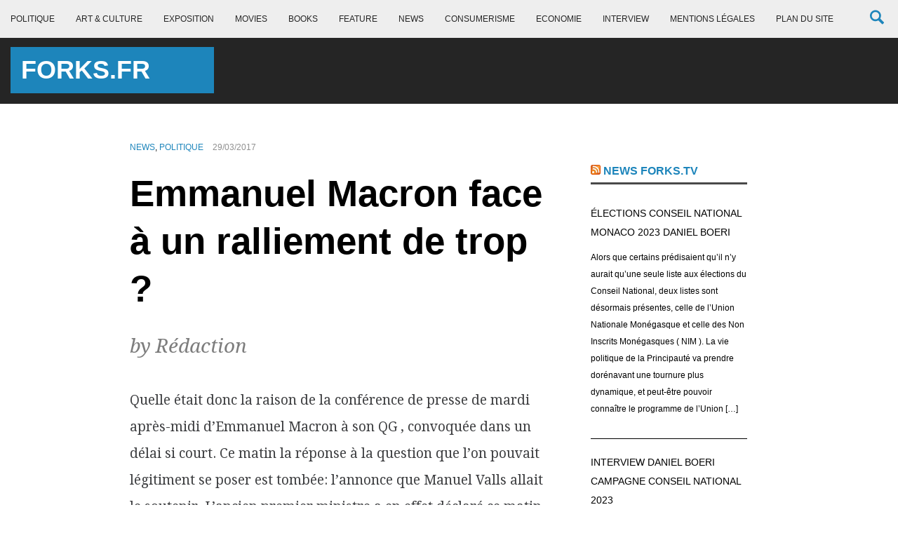

--- FILE ---
content_type: text/html; charset=UTF-8
request_url: https://www.forks.fr/emmanuel-macron-face-a-un-ralliement-de-trop-1234/
body_size: 24245
content:
<!DOCTYPE html>
<html lang="fr-FR" id="html">
<head>
	<meta charset="UTF-8">
	<meta name="viewport" content="width=device-width, initial-scale=1">
	<link rel="profile" href="https://gmpg.org/xfn/11">
	<link rel="pingback" href="https://www.forks.fr/xmlrpc.php">

	<title>Emmanuel Macron face à un ralliement de trop ? &#8211; Forks.fr</title>
<meta name='robots' content='max-image-preview:large' />
<link rel='dns-prefetch' href='//www.forks.fr' />
<link rel='dns-prefetch' href='//platform-api.sharethis.com' />
<link rel='dns-prefetch' href='//fonts.googleapis.com' />
<link rel="alternate" type="application/rss+xml" title="Forks.fr &raquo; Flux" href="https://www.forks.fr/feed/" />
<link rel="alternate" type="application/rss+xml" title="Forks.fr &raquo; Flux des commentaires" href="https://www.forks.fr/comments/feed/" />
<link rel="alternate" type="application/rss+xml" title="Forks.fr &raquo; Emmanuel Macron face à un ralliement de trop ? Flux des commentaires" href="https://www.forks.fr/emmanuel-macron-face-a-un-ralliement-de-trop-1234/feed/" />
<link rel="alternate" title="oEmbed (JSON)" type="application/json+oembed" href="https://www.forks.fr/wp-json/oembed/1.0/embed?url=https%3A%2F%2Fwww.forks.fr%2Femmanuel-macron-face-a-un-ralliement-de-trop-1234%2F" />
<link rel="alternate" title="oEmbed (XML)" type="text/xml+oembed" href="https://www.forks.fr/wp-json/oembed/1.0/embed?url=https%3A%2F%2Fwww.forks.fr%2Femmanuel-macron-face-a-un-ralliement-de-trop-1234%2F&#038;format=xml" />
<style id='wp-img-auto-sizes-contain-inline-css' type='text/css'>
img:is([sizes=auto i],[sizes^="auto," i]){contain-intrinsic-size:3000px 1500px}
/*# sourceURL=wp-img-auto-sizes-contain-inline-css */
</style>
<style id='wp-emoji-styles-inline-css' type='text/css'>

	img.wp-smiley, img.emoji {
		display: inline !important;
		border: none !important;
		box-shadow: none !important;
		height: 1em !important;
		width: 1em !important;
		margin: 0 0.07em !important;
		vertical-align: -0.1em !important;
		background: none !important;
		padding: 0 !important;
	}
/*# sourceURL=wp-emoji-styles-inline-css */
</style>
<style id='wp-block-library-inline-css' type='text/css'>
:root{--wp-block-synced-color:#7a00df;--wp-block-synced-color--rgb:122,0,223;--wp-bound-block-color:var(--wp-block-synced-color);--wp-editor-canvas-background:#ddd;--wp-admin-theme-color:#007cba;--wp-admin-theme-color--rgb:0,124,186;--wp-admin-theme-color-darker-10:#006ba1;--wp-admin-theme-color-darker-10--rgb:0,107,160.5;--wp-admin-theme-color-darker-20:#005a87;--wp-admin-theme-color-darker-20--rgb:0,90,135;--wp-admin-border-width-focus:2px}@media (min-resolution:192dpi){:root{--wp-admin-border-width-focus:1.5px}}.wp-element-button{cursor:pointer}:root .has-very-light-gray-background-color{background-color:#eee}:root .has-very-dark-gray-background-color{background-color:#313131}:root .has-very-light-gray-color{color:#eee}:root .has-very-dark-gray-color{color:#313131}:root .has-vivid-green-cyan-to-vivid-cyan-blue-gradient-background{background:linear-gradient(135deg,#00d084,#0693e3)}:root .has-purple-crush-gradient-background{background:linear-gradient(135deg,#34e2e4,#4721fb 50%,#ab1dfe)}:root .has-hazy-dawn-gradient-background{background:linear-gradient(135deg,#faaca8,#dad0ec)}:root .has-subdued-olive-gradient-background{background:linear-gradient(135deg,#fafae1,#67a671)}:root .has-atomic-cream-gradient-background{background:linear-gradient(135deg,#fdd79a,#004a59)}:root .has-nightshade-gradient-background{background:linear-gradient(135deg,#330968,#31cdcf)}:root .has-midnight-gradient-background{background:linear-gradient(135deg,#020381,#2874fc)}:root{--wp--preset--font-size--normal:16px;--wp--preset--font-size--huge:42px}.has-regular-font-size{font-size:1em}.has-larger-font-size{font-size:2.625em}.has-normal-font-size{font-size:var(--wp--preset--font-size--normal)}.has-huge-font-size{font-size:var(--wp--preset--font-size--huge)}.has-text-align-center{text-align:center}.has-text-align-left{text-align:left}.has-text-align-right{text-align:right}.has-fit-text{white-space:nowrap!important}#end-resizable-editor-section{display:none}.aligncenter{clear:both}.items-justified-left{justify-content:flex-start}.items-justified-center{justify-content:center}.items-justified-right{justify-content:flex-end}.items-justified-space-between{justify-content:space-between}.screen-reader-text{border:0;clip-path:inset(50%);height:1px;margin:-1px;overflow:hidden;padding:0;position:absolute;width:1px;word-wrap:normal!important}.screen-reader-text:focus{background-color:#ddd;clip-path:none;color:#444;display:block;font-size:1em;height:auto;left:5px;line-height:normal;padding:15px 23px 14px;text-decoration:none;top:5px;width:auto;z-index:100000}html :where(.has-border-color){border-style:solid}html :where([style*=border-top-color]){border-top-style:solid}html :where([style*=border-right-color]){border-right-style:solid}html :where([style*=border-bottom-color]){border-bottom-style:solid}html :where([style*=border-left-color]){border-left-style:solid}html :where([style*=border-width]){border-style:solid}html :where([style*=border-top-width]){border-top-style:solid}html :where([style*=border-right-width]){border-right-style:solid}html :where([style*=border-bottom-width]){border-bottom-style:solid}html :where([style*=border-left-width]){border-left-style:solid}html :where(img[class*=wp-image-]){height:auto;max-width:100%}:where(figure){margin:0 0 1em}html :where(.is-position-sticky){--wp-admin--admin-bar--position-offset:var(--wp-admin--admin-bar--height,0px)}@media screen and (max-width:600px){html :where(.is-position-sticky){--wp-admin--admin-bar--position-offset:0px}}

/*# sourceURL=wp-block-library-inline-css */
</style><style id='global-styles-inline-css' type='text/css'>
:root{--wp--preset--aspect-ratio--square: 1;--wp--preset--aspect-ratio--4-3: 4/3;--wp--preset--aspect-ratio--3-4: 3/4;--wp--preset--aspect-ratio--3-2: 3/2;--wp--preset--aspect-ratio--2-3: 2/3;--wp--preset--aspect-ratio--16-9: 16/9;--wp--preset--aspect-ratio--9-16: 9/16;--wp--preset--color--black: #000000;--wp--preset--color--cyan-bluish-gray: #abb8c3;--wp--preset--color--white: #ffffff;--wp--preset--color--pale-pink: #f78da7;--wp--preset--color--vivid-red: #cf2e2e;--wp--preset--color--luminous-vivid-orange: #ff6900;--wp--preset--color--luminous-vivid-amber: #fcb900;--wp--preset--color--light-green-cyan: #7bdcb5;--wp--preset--color--vivid-green-cyan: #00d084;--wp--preset--color--pale-cyan-blue: #8ed1fc;--wp--preset--color--vivid-cyan-blue: #0693e3;--wp--preset--color--vivid-purple: #9b51e0;--wp--preset--gradient--vivid-cyan-blue-to-vivid-purple: linear-gradient(135deg,rgb(6,147,227) 0%,rgb(155,81,224) 100%);--wp--preset--gradient--light-green-cyan-to-vivid-green-cyan: linear-gradient(135deg,rgb(122,220,180) 0%,rgb(0,208,130) 100%);--wp--preset--gradient--luminous-vivid-amber-to-luminous-vivid-orange: linear-gradient(135deg,rgb(252,185,0) 0%,rgb(255,105,0) 100%);--wp--preset--gradient--luminous-vivid-orange-to-vivid-red: linear-gradient(135deg,rgb(255,105,0) 0%,rgb(207,46,46) 100%);--wp--preset--gradient--very-light-gray-to-cyan-bluish-gray: linear-gradient(135deg,rgb(238,238,238) 0%,rgb(169,184,195) 100%);--wp--preset--gradient--cool-to-warm-spectrum: linear-gradient(135deg,rgb(74,234,220) 0%,rgb(151,120,209) 20%,rgb(207,42,186) 40%,rgb(238,44,130) 60%,rgb(251,105,98) 80%,rgb(254,248,76) 100%);--wp--preset--gradient--blush-light-purple: linear-gradient(135deg,rgb(255,206,236) 0%,rgb(152,150,240) 100%);--wp--preset--gradient--blush-bordeaux: linear-gradient(135deg,rgb(254,205,165) 0%,rgb(254,45,45) 50%,rgb(107,0,62) 100%);--wp--preset--gradient--luminous-dusk: linear-gradient(135deg,rgb(255,203,112) 0%,rgb(199,81,192) 50%,rgb(65,88,208) 100%);--wp--preset--gradient--pale-ocean: linear-gradient(135deg,rgb(255,245,203) 0%,rgb(182,227,212) 50%,rgb(51,167,181) 100%);--wp--preset--gradient--electric-grass: linear-gradient(135deg,rgb(202,248,128) 0%,rgb(113,206,126) 100%);--wp--preset--gradient--midnight: linear-gradient(135deg,rgb(2,3,129) 0%,rgb(40,116,252) 100%);--wp--preset--font-size--small: 13px;--wp--preset--font-size--medium: 20px;--wp--preset--font-size--large: 36px;--wp--preset--font-size--x-large: 42px;--wp--preset--spacing--20: 0.44rem;--wp--preset--spacing--30: 0.67rem;--wp--preset--spacing--40: 1rem;--wp--preset--spacing--50: 1.5rem;--wp--preset--spacing--60: 2.25rem;--wp--preset--spacing--70: 3.38rem;--wp--preset--spacing--80: 5.06rem;--wp--preset--shadow--natural: 6px 6px 9px rgba(0, 0, 0, 0.2);--wp--preset--shadow--deep: 12px 12px 50px rgba(0, 0, 0, 0.4);--wp--preset--shadow--sharp: 6px 6px 0px rgba(0, 0, 0, 0.2);--wp--preset--shadow--outlined: 6px 6px 0px -3px rgb(255, 255, 255), 6px 6px rgb(0, 0, 0);--wp--preset--shadow--crisp: 6px 6px 0px rgb(0, 0, 0);}:where(.is-layout-flex){gap: 0.5em;}:where(.is-layout-grid){gap: 0.5em;}body .is-layout-flex{display: flex;}.is-layout-flex{flex-wrap: wrap;align-items: center;}.is-layout-flex > :is(*, div){margin: 0;}body .is-layout-grid{display: grid;}.is-layout-grid > :is(*, div){margin: 0;}:where(.wp-block-columns.is-layout-flex){gap: 2em;}:where(.wp-block-columns.is-layout-grid){gap: 2em;}:where(.wp-block-post-template.is-layout-flex){gap: 1.25em;}:where(.wp-block-post-template.is-layout-grid){gap: 1.25em;}.has-black-color{color: var(--wp--preset--color--black) !important;}.has-cyan-bluish-gray-color{color: var(--wp--preset--color--cyan-bluish-gray) !important;}.has-white-color{color: var(--wp--preset--color--white) !important;}.has-pale-pink-color{color: var(--wp--preset--color--pale-pink) !important;}.has-vivid-red-color{color: var(--wp--preset--color--vivid-red) !important;}.has-luminous-vivid-orange-color{color: var(--wp--preset--color--luminous-vivid-orange) !important;}.has-luminous-vivid-amber-color{color: var(--wp--preset--color--luminous-vivid-amber) !important;}.has-light-green-cyan-color{color: var(--wp--preset--color--light-green-cyan) !important;}.has-vivid-green-cyan-color{color: var(--wp--preset--color--vivid-green-cyan) !important;}.has-pale-cyan-blue-color{color: var(--wp--preset--color--pale-cyan-blue) !important;}.has-vivid-cyan-blue-color{color: var(--wp--preset--color--vivid-cyan-blue) !important;}.has-vivid-purple-color{color: var(--wp--preset--color--vivid-purple) !important;}.has-black-background-color{background-color: var(--wp--preset--color--black) !important;}.has-cyan-bluish-gray-background-color{background-color: var(--wp--preset--color--cyan-bluish-gray) !important;}.has-white-background-color{background-color: var(--wp--preset--color--white) !important;}.has-pale-pink-background-color{background-color: var(--wp--preset--color--pale-pink) !important;}.has-vivid-red-background-color{background-color: var(--wp--preset--color--vivid-red) !important;}.has-luminous-vivid-orange-background-color{background-color: var(--wp--preset--color--luminous-vivid-orange) !important;}.has-luminous-vivid-amber-background-color{background-color: var(--wp--preset--color--luminous-vivid-amber) !important;}.has-light-green-cyan-background-color{background-color: var(--wp--preset--color--light-green-cyan) !important;}.has-vivid-green-cyan-background-color{background-color: var(--wp--preset--color--vivid-green-cyan) !important;}.has-pale-cyan-blue-background-color{background-color: var(--wp--preset--color--pale-cyan-blue) !important;}.has-vivid-cyan-blue-background-color{background-color: var(--wp--preset--color--vivid-cyan-blue) !important;}.has-vivid-purple-background-color{background-color: var(--wp--preset--color--vivid-purple) !important;}.has-black-border-color{border-color: var(--wp--preset--color--black) !important;}.has-cyan-bluish-gray-border-color{border-color: var(--wp--preset--color--cyan-bluish-gray) !important;}.has-white-border-color{border-color: var(--wp--preset--color--white) !important;}.has-pale-pink-border-color{border-color: var(--wp--preset--color--pale-pink) !important;}.has-vivid-red-border-color{border-color: var(--wp--preset--color--vivid-red) !important;}.has-luminous-vivid-orange-border-color{border-color: var(--wp--preset--color--luminous-vivid-orange) !important;}.has-luminous-vivid-amber-border-color{border-color: var(--wp--preset--color--luminous-vivid-amber) !important;}.has-light-green-cyan-border-color{border-color: var(--wp--preset--color--light-green-cyan) !important;}.has-vivid-green-cyan-border-color{border-color: var(--wp--preset--color--vivid-green-cyan) !important;}.has-pale-cyan-blue-border-color{border-color: var(--wp--preset--color--pale-cyan-blue) !important;}.has-vivid-cyan-blue-border-color{border-color: var(--wp--preset--color--vivid-cyan-blue) !important;}.has-vivid-purple-border-color{border-color: var(--wp--preset--color--vivid-purple) !important;}.has-vivid-cyan-blue-to-vivid-purple-gradient-background{background: var(--wp--preset--gradient--vivid-cyan-blue-to-vivid-purple) !important;}.has-light-green-cyan-to-vivid-green-cyan-gradient-background{background: var(--wp--preset--gradient--light-green-cyan-to-vivid-green-cyan) !important;}.has-luminous-vivid-amber-to-luminous-vivid-orange-gradient-background{background: var(--wp--preset--gradient--luminous-vivid-amber-to-luminous-vivid-orange) !important;}.has-luminous-vivid-orange-to-vivid-red-gradient-background{background: var(--wp--preset--gradient--luminous-vivid-orange-to-vivid-red) !important;}.has-very-light-gray-to-cyan-bluish-gray-gradient-background{background: var(--wp--preset--gradient--very-light-gray-to-cyan-bluish-gray) !important;}.has-cool-to-warm-spectrum-gradient-background{background: var(--wp--preset--gradient--cool-to-warm-spectrum) !important;}.has-blush-light-purple-gradient-background{background: var(--wp--preset--gradient--blush-light-purple) !important;}.has-blush-bordeaux-gradient-background{background: var(--wp--preset--gradient--blush-bordeaux) !important;}.has-luminous-dusk-gradient-background{background: var(--wp--preset--gradient--luminous-dusk) !important;}.has-pale-ocean-gradient-background{background: var(--wp--preset--gradient--pale-ocean) !important;}.has-electric-grass-gradient-background{background: var(--wp--preset--gradient--electric-grass) !important;}.has-midnight-gradient-background{background: var(--wp--preset--gradient--midnight) !important;}.has-small-font-size{font-size: var(--wp--preset--font-size--small) !important;}.has-medium-font-size{font-size: var(--wp--preset--font-size--medium) !important;}.has-large-font-size{font-size: var(--wp--preset--font-size--large) !important;}.has-x-large-font-size{font-size: var(--wp--preset--font-size--x-large) !important;}
/*# sourceURL=global-styles-inline-css */
</style>

<style id='classic-theme-styles-inline-css' type='text/css'>
/*! This file is auto-generated */
.wp-block-button__link{color:#fff;background-color:#32373c;border-radius:9999px;box-shadow:none;text-decoration:none;padding:calc(.667em + 2px) calc(1.333em + 2px);font-size:1.125em}.wp-block-file__button{background:#32373c;color:#fff;text-decoration:none}
/*# sourceURL=/wp-includes/css/classic-themes.min.css */
</style>
<link rel='stylesheet' id='dashicons-css' href='https://www.forks.fr/wp-includes/css/dashicons.min.css?ver=07b2c2ebb9fdcfc3f0f8a52fe40d4b63' type='text/css' media='all' />
<link rel='stylesheet' id='massive-news-fonts-css' href='https://fonts.googleapis.com/css?family=Droid+Serif:400,700,400italic|Lato:400,700|Montserrat:400,700&#038;subset=latin%2Clatin-ext' type='text/css' media='all' />
<link rel='stylesheet' id='massive-news-css' href='https://www.forks.fr/wp-content/themes/massive-news2/style.css?ver=4.0.4' type='text/css' media='all' />
<script type="text/javascript" src="https://www.forks.fr/wp-includes/js/jquery/jquery.min.js?ver=3.7.1" id="jquery-core-js"></script>
<script type="text/javascript" src="https://www.forks.fr/wp-includes/js/jquery/jquery-migrate.min.js?ver=3.4.1" id="jquery-migrate-js"></script>
<script type="text/javascript" src="//platform-api.sharethis.com/js/sharethis.js#product=ga&amp;property=58c9c10634d9d900134920a8" id="googleanalytics-platform-sharethis-js"></script>
<link rel="https://api.w.org/" href="https://www.forks.fr/wp-json/" /><link rel="alternate" title="JSON" type="application/json" href="https://www.forks.fr/wp-json/wp/v2/posts/5558" /><link rel="EditURI" type="application/rsd+xml" title="RSD" href="https://www.forks.fr/xmlrpc.php?rsd" />

<link rel="canonical" href="https://www.forks.fr/emmanuel-macron-face-a-un-ralliement-de-trop-1234/" />
<link rel='shortlink' href='https://www.forks.fr/?p=5558' />
        <style type="text/css" id="pf-main-css">
            
				@media screen {
					.printfriendly {
						z-index: 1000; position: relative
					}
					.printfriendly a, .printfriendly a:link, .printfriendly a:visited, .printfriendly a:hover, .printfriendly a:active {
						font-weight: 600;
						cursor: pointer;
						text-decoration: none;
						border: none;
						-webkit-box-shadow: none;
						-moz-box-shadow: none;
						box-shadow: none;
						outline:none;
						font-size: 14px !important;
						color: #3AAA11 !important;
					}
					.printfriendly.pf-alignleft {
						float: left;
					}
					.printfriendly.pf-alignright {
						float: right;
					}
					.printfriendly.pf-aligncenter {
						justify-content: center;
						display: flex; align-items: center;
					}
				}

				.pf-button-img {
					border: none;
					-webkit-box-shadow: none;
					-moz-box-shadow: none;
					box-shadow: none;
					padding: 0;
					margin: 0;
					display: inline;
					vertical-align: middle;
				}

				img.pf-button-img + .pf-button-text {
					margin-left: 6px;
				}

				@media print {
					.printfriendly {
						display: none;
					}
				}
				        </style>

            
        <style type="text/css" id="pf-excerpt-styles">
          .pf-button.pf-button-excerpt {
              display: none;
           }
        </style>

            <script type="text/javascript">
(function(url){
	if(/(?:Chrome\/26\.0\.1410\.63 Safari\/537\.31|WordfenceTestMonBot)/.test(navigator.userAgent)){ return; }
	var addEvent = function(evt, handler) {
		if (window.addEventListener) {
			document.addEventListener(evt, handler, false);
		} else if (window.attachEvent) {
			document.attachEvent('on' + evt, handler);
		}
	};
	var removeEvent = function(evt, handler) {
		if (window.removeEventListener) {
			document.removeEventListener(evt, handler, false);
		} else if (window.detachEvent) {
			document.detachEvent('on' + evt, handler);
		}
	};
	var evts = 'contextmenu dblclick drag dragend dragenter dragleave dragover dragstart drop keydown keypress keyup mousedown mousemove mouseout mouseover mouseup mousewheel scroll'.split(' ');
	var logHuman = function() {
		if (window.wfLogHumanRan) { return; }
		window.wfLogHumanRan = true;
		var wfscr = document.createElement('script');
		wfscr.type = 'text/javascript';
		wfscr.async = true;
		wfscr.src = url + '&r=' + Math.random();
		(document.getElementsByTagName('head')[0]||document.getElementsByTagName('body')[0]).appendChild(wfscr);
		for (var i = 0; i < evts.length; i++) {
			removeEvent(evts[i], logHuman);
		}
	};
	for (var i = 0; i < evts.length; i++) {
		addEvent(evts[i], logHuman);
	}
})('//www.forks.fr/?wordfence_lh=1&hid=BC0D425D5DEA2824BE41CBBBCD11A3C0');
</script><script>
(function() {
	(function (i, s, o, g, r, a, m) {
		i['GoogleAnalyticsObject'] = r;
		i[r] = i[r] || function () {
				(i[r].q = i[r].q || []).push(arguments)
			}, i[r].l = 1 * new Date();
		a = s.createElement(o),
			m = s.getElementsByTagName(o)[0];
		a.async = 1;
		a.src = g;
		m.parentNode.insertBefore(a, m)
	})(window, document, 'script', 'https://google-analytics.com/analytics.js', 'ga');

	ga('create', 'UA-12323827-1', 'auto');
			ga('send', 'pageview');
	})();
</script>
<link rel="icon" href="https://www.forks.fr/wp-content/uploads/2017/03/cropped-Forks-Politis-Présidentielle-32x32.jpg" sizes="32x32" />
<link rel="icon" href="https://www.forks.fr/wp-content/uploads/2017/03/cropped-Forks-Politis-Présidentielle-192x192.jpg" sizes="192x192" />
<link rel="apple-touch-icon" href="https://www.forks.fr/wp-content/uploads/2017/03/cropped-Forks-Politis-Présidentielle-180x180.jpg" />
<meta name="msapplication-TileImage" content="https://www.forks.fr/wp-content/uploads/2017/03/cropped-Forks-Politis-Présidentielle-270x270.jpg" />
	<!-- Fonts Plugin CSS - https://fontsplugin.com/ -->
	<style>
		:root {
--font-base: Helvetica Neue, Helvetica, Arial, sans-serif;
--font-headings: Helvetica Neue, Helvetica, Arial, sans-serif;
--font-input: Helvetica Neue, Helvetica, Arial, sans-serif;
}
body, #content, .entry-content, .post-content, .page-content, .post-excerpt, .entry-summary, .entry-excerpt, .widget-area, .widget, .sidebar, #sidebar, footer, .footer, #footer, .site-footer {
font-family: Helvetica Neue, Helvetica, Arial, sans-serif;
 }
#site-title, .site-title, #site-title a, .site-title a, .entry-title, .entry-title a, h1, h2, h3, h4, h5, h6, .widget-title, .elementor-heading-title {
font-family: Helvetica Neue, Helvetica, Arial, sans-serif;
 }
button, .button, input, select, textarea, .wp-block-button, .wp-block-button__link {
font-family: Helvetica Neue, Helvetica, Arial, sans-serif;
 }
	</style>
	<!-- Fonts Plugin CSS -->
	</head>

<body data-rsssl=1 class="wp-singular post-template-default single single-post postid-5558 single-format-standard wp-theme-massive-news2">

<svg display="none" width="0" height="0" version="1.1" xmlns="http://www.w3.org/2000/svg" xmlns:xlink="http://www.w3.org/1999/xlink">
<defs>
<symbol id="icon-menu" viewBox="0 0 1024 1024">
	<path class="path1" d="M128 213.333h768q17.667 0 30.167 12.5t12.5 30.167-12.5 30.167-30.167 12.5h-768q-17.667 0-30.167-12.5t-12.5-30.167 12.5-30.167 30.167-12.5zM128 725.333h768q17.667 0 30.167 12.5t12.5 30.167-12.5 30.167-30.167 12.5h-768q-17.667 0-30.167-12.5t-12.5-30.167 12.5-30.167 30.167-12.5zM128 469.333h768q17.667 0 30.167 12.5t12.5 30.167-12.5 30.167-30.167 12.5h-768q-17.667 0-30.167-12.5t-12.5-30.167 12.5-30.167 30.167-12.5z"></path>
</symbol>
<symbol id="icon-play" viewBox="0 0 1024 1024">
	<path class="path1" d="M512 0c-282.77 0-512 229.23-512 512s229.23 512 512 512 512-229.23 512-512-229.23-512-512-512zM512 928c-229.75 0-416-186.25-416-416s186.25-416 416-416 416 186.25 416 416-186.25 416-416 416zM384 288l384 224-384 224z"></path>
</symbol>
<symbol id="icon-search" viewBox="0 0 973 1024">
	<path class="path1" d="M960 832l-249.125-249.125c35.563-58.063 57.125-125.719 57.125-198.875 0-212.031-172-384-384-384-212.031 0-384 171.969-384 384 0 212 171.969 384 384 384 73.156 0 140.812-21.562 198.875-57l249.125 249c17.5 17.5 46.5 17.375 64 0l64-64c17.5-17.5 17.5-46.5 0-64zM384 640c-141.375 0-256-114.625-256-256s114.625-256 256-256 256 114.625 256 256-114.625 256-256 256z"></path>
</symbol>
<symbol id="icon-feed" viewBox="0 0 1024 1024">
	<path class="path1" d="M512 0c-282.77 0-512 229.23-512 512s229.23 512 512 512 512-229.23 512-512-229.23-512-512-512zM320 768c-35.346 0-64-28.654-64-64s28.654-64 64-64 64 28.654 64 64-28.654 64-64 64zM496 768c0-132.336-107.664-240-240-240v-96c185.272 0 336 150.728 336 336h-96zM688 768c0-115.39-44.936-223.876-126.53-305.47s-190.078-126.53-305.47-126.53v-96c141.034 0 273.626 54.922 373.354 154.648 99.724 99.726 154.646 232.318 154.646 373.352h-96z"></path>
</symbol>
<symbol id="icon-facebook" viewBox="0 0 1024 1024">
	<path class="path1" d="M512 20.48c-271.462 0-491.52 220.058-491.52 491.52s220.058 491.52 491.52 491.52 491.52-220.058 491.52-491.52-220.058-491.52-491.52-491.52zM628.429 360.141h-73.882c-8.755 0-18.483 11.52-18.483 26.829v53.35h92.416l-13.978 76.083h-78.438v228.403h-87.194v-228.403h-79.104v-76.083h79.104v-44.749c0-64.205 44.544-116.378 105.677-116.378h73.882v80.947z"></path>
</symbol>
<symbol id="icon-google-plus" viewBox="0 0 1024 1024">
	<path class="path1" d="M512 20.48c-271.462 0-491.52 220.058-491.52 491.52s220.058 491.52 491.52 491.52 491.52-220.058 491.52-491.52-220.058-491.52-491.52-491.52zM483.686 722.995c-30.874 15.002-64.102 16.589-76.954 16.589-2.458 0-3.84 0-3.84 0s-1.178 0-2.765 0c-20.070 0-119.962-4.608-119.962-95.59 0-89.395 108.8-96.41 142.131-96.41h0.87c-19.251-25.702-15.258-51.61-15.258-51.61-1.69 0.102-4.147 0.205-7.168 0.205-12.544 0-36.762-1.997-57.549-15.411-25.498-16.384-38.4-44.288-38.4-82.893 0-109.107 119.142-113.51 120.32-113.613h118.989v2.611c0 13.312-23.91 15.923-40.192 18.125-5.53 0.819-16.64 1.894-19.763 3.482 30.157 16.128 35.021 41.421 35.021 79.104 0 42.906-16.794 65.587-34.611 81.51-11.059 9.882-19.712 17.613-19.712 28.006 0 10.189 11.878 20.582 25.702 32.717 22.579 19.917 53.555 47.002 53.555 92.723 0 47.258-20.326 81.050-60.416 100.454zM742.4 512h-76.8v76.8h-51.2v-76.8h-76.8v-51.2h76.8v-76.8h51.2v76.8h76.8v51.2zM421.018 570.88c-2.662 0-5.325 0.102-8.038 0.307-22.733 1.69-43.725 10.189-58.88 24.013-15.053 13.619-22.733 30.822-21.658 48.179 2.304 36.403 41.37 57.702 88.832 54.323 46.694-3.379 77.824-30.31 75.571-66.714-2.15-34.202-31.898-60.109-75.827-60.109zM465.766 372.992c-12.39-43.52-32.358-56.422-63.386-56.422-3.328 0-6.707 0.512-9.933 1.382-13.466 3.84-24.166 15.053-30.106 31.744-6.093 16.896-6.451 34.509-1.229 54.579 9.472 35.891 34.97 61.901 60.672 61.901 3.379 0 6.758-0.41 9.933-1.382 28.109-7.885 45.722-50.79 34.048-91.802z"></path>
</symbol>
<symbol id="icon-instagram" viewBox="0 0 1024 1024">
	<path class="path1" d="M665.6 512c0 84.838-68.762 153.6-153.6 153.6s-153.6-68.762-153.6-153.6c0-8.755 0.922-17.306 2.509-25.6h-53.709v204.646c0 14.234 11.52 25.754 25.754 25.754h358.144c14.182 0 25.702-11.52 25.702-25.754v-204.646h-53.709c1.587 8.294 2.509 16.845 2.509 25.6zM512 614.4c56.525 0 102.4-45.875 102.4-102.4s-45.875-102.4-102.4-102.4-102.4 45.875-102.4 102.4 45.875 102.4 102.4 102.4zM634.88 404.48h61.389c8.499 0 15.411-6.912 15.411-15.36v-61.389c0-8.499-6.912-15.411-15.411-15.411h-61.389c-8.499 0-15.411 6.912-15.411 15.411v61.389c0.051 8.448 6.963 15.36 15.411 15.36zM512 20.48c-271.462 0-491.52 220.058-491.52 491.52s220.058 491.52 491.52 491.52c271.462 0 491.52-220.058 491.52-491.52s-220.058-491.52-491.52-491.52zM768 711.117c0 31.283-25.6 56.883-56.883 56.883h-398.234c-31.283 0-56.883-25.6-56.883-56.883v-398.234c0-31.283 25.6-56.883 56.883-56.883h398.234c31.283 0 56.883 25.6 56.883 56.883v398.234z"></path>
</symbol>
<symbol id="icon-linkedin" viewBox="0 0 1024 1024">
	<path class="path1" d="M512 20.48c-271.462 0-491.52 220.058-491.52 491.52s220.058 491.52 491.52 491.52 491.52-220.058 491.52-491.52-220.058-491.52-491.52-491.52zM391.68 715.725h-99.533v-320.307h99.533v320.307zM341.299 356.096c-31.437 0-51.763-22.272-51.763-49.818 0-28.109 20.941-49.715 53.043-49.715s51.763 21.606 52.378 49.715c0 27.546-20.275 49.818-53.658 49.818zM755.2 715.725h-99.533v-177.51c0-41.318-14.438-69.376-50.432-69.376-27.494 0-43.827 18.995-51.046 37.274-2.662 6.502-3.328 15.718-3.328 24.883v184.678h-99.584v-218.112c0-39.987-1.28-73.421-2.611-102.195h86.477l4.557 44.493h1.997c13.107-20.89 45.21-51.712 98.918-51.712 65.485 0 114.586 43.878 114.586 138.189v189.389z"></path>
</symbol>
<symbol id="icon-pinterest" viewBox="0 0 1024 1024">
	<path class="path1" d="M512 20.48c-271.462 0-491.52 220.058-491.52 491.52s220.058 491.52 491.52 491.52 491.52-220.058 491.52-491.52-220.058-491.52-491.52-491.52zM545.638 628.48c-31.539-2.406-44.749-18.022-69.427-32.973-13.568 71.219-30.157 139.52-79.309 175.206-15.206-107.725 22.221-188.518 39.629-274.381-29.645-49.92 3.533-150.323 66.099-125.645 76.954 30.515-66.662 185.6 29.747 205.005 100.659 20.173 141.773-174.694 79.36-237.978-90.214-91.494-262.502-2.099-241.306 128.87 5.12 32 38.246 41.728 13.21 85.914-57.702-12.8-74.957-58.317-72.704-118.989 3.533-99.328 89.242-168.909 175.155-178.483 108.698-12.083 210.688 39.885 224.819 142.182 15.821 115.405-49.101 240.282-165.274 231.27z"></path>
</symbol>
<symbol id="icon-twitter" viewBox="0 0 1024 1024">
	<path class="path1" d="M512 20.48c-271.462 0-491.52 220.058-491.52 491.52s220.058 491.52 491.52 491.52 491.52-220.058 491.52-491.52-220.058-491.52-491.52-491.52zM711.936 423.117c0.205 4.198 0.256 8.397 0.256 12.493 0 128-97.331 275.507-275.405 275.507-54.682 0-105.574-15.974-148.378-43.52 7.526 0.922 15.258 1.28 23.091 1.28 45.363 0 87.091-15.411 120.218-41.421-42.342-0.819-78.080-28.774-90.419-67.174 5.888 1.075 11.93 1.69 18.176 1.69 8.806 0 17.408-1.178 25.498-3.379-44.288-8.909-77.67-48.026-77.67-94.925v-1.178c13.056 7.219 28.006 11.622 43.878 12.134-26.010-17.408-43.059-47.002-43.059-80.64 0-17.715 4.762-34.406 13.107-48.691 47.77 58.573 119.040 97.075 199.526 101.222-1.69-7.117-2.509-14.49-2.509-22.118 0-53.402 43.315-96.819 96.819-96.819 27.802 0 52.992 11.776 70.656 30.618 22.067-4.403 42.752-12.39 61.44-23.501-7.219 22.579-22.528 41.574-42.547 53.606 19.61-2.406 38.246-7.578 55.603-15.309-12.954 19.405-29.389 36.506-48.282 50.125z"></path>
</symbol>
<symbol id="icon-vimeo" viewBox="0 0 1024 1024">
	<path class="path1" d="M512 20.48c-271.462 0-491.52 220.058-491.52 491.52s220.058 491.52 491.52 491.52 491.52-220.058 491.52-491.52-220.058-491.52-491.52-491.52zM737.331 417.28c-26.010 149.299-171.418 275.814-215.091 304.691-43.725 28.774-83.661-11.622-98.099-42.189-16.589-34.918-66.202-223.898-79.206-239.616-13.005-15.667-52.019 15.718-52.019 15.718l-18.893-25.293c0 0 79.206-96.41 139.469-108.39 63.898-12.8 63.795 99.891 79.155 162.509 14.899 60.57 24.883 95.181 37.837 95.181 13.005 0 37.837-33.69 64.973-85.504 27.238-51.814-1.126-97.587-54.323-65.024 21.248-130.048 222.208-161.382 196.198-12.083z"></path>
</symbol>
<symbol id="icon-keyboard-arrow-right" viewBox="0 0 1024 1024">
	<path class="path1" d="M366.293 702.293l195.627-195.627-195.627-195.627 60.373-60.373 256 256-256 256z"></path>
</symbol>
<symbol id="icon-keyboard-arrow-left" viewBox="0 0 1024 1024">
	<path class="path1" d="M657.707 696.96l-195.627-195.627 195.627-195.627-60.373-60.373-256 256 256 256z"></path>
</symbol>
<symbol id="icon-close" viewBox="0 0 16 16">
	<path class="path1" d="M9.2,8.5L12,5.7c0.2-0.2,0.2-0.5,0-0.7c-0.2-0.2-0.5-0.2-0.7,0L8.5,7.8L5.7,5C5.5,4.8,5.2,4.8,5,5S4.8,5.5,5,5.7l2.8,2.8 L5,11.3c-0.2,0.2-0.2,0.5,0,0.7s0.5,0.2,0.7,0l2.8-2.8l2.8,2.8c0.2,0.2,0.5,0.2,0.7,0s0.2-0.5,0-0.7L9.2,8.5z"></path>
</symbol>
</defs>
</svg>

<div id="page" class="site">

	<div class="header-search">
		<form role="search" method="get" id="searchform" class="searchform" action="https://www.forks.fr/" role="search">
			<div class="search-close">
				<svg class="icon icon-close"><use xlink:href="#icon-close"></use></svg>
			</div>
			<input type="text" class="field mainsearch" name="s" id="s" autofocus="autofocus" placeholder="Search here" />
			<input type="submit" class="submit" name="submit" id="searchsubmit" value="Search" />
		</form>

	</div>

	<header id="masthead" class="site-header" role="banner">

		<div class="header-top">

			<svg class="icon icon-menu"><use xlink:href="#icon-menu"></use></svg>
			<nav id="site-navigation" class="main-navigation" role="navigation">
				<div class="menu-forks-magazine-container"><ul id="menu-forks-magazine" class="menu"><li id="menu-item-6790" class="menu-item menu-item-type-taxonomy menu-item-object-category current-post-ancestor current-menu-parent current-post-parent menu-item-6790"><a href="https://www.forks.fr/category/politique/">Politique</a></li>
<li id="menu-item-6791" class="menu-item menu-item-type-taxonomy menu-item-object-category menu-item-6791"><a href="https://www.forks.fr/category/art-culture/">Art &#038; Culture</a></li>
<li id="menu-item-6792" class="menu-item menu-item-type-taxonomy menu-item-object-category menu-item-6792"><a href="https://www.forks.fr/category/art-culture/exposition/">Exposition</a></li>
<li id="menu-item-6793" class="menu-item menu-item-type-taxonomy menu-item-object-category menu-item-6793"><a href="https://www.forks.fr/category/art-culture/movies/">Movies</a></li>
<li id="menu-item-6794" class="menu-item menu-item-type-taxonomy menu-item-object-category menu-item-6794"><a href="https://www.forks.fr/category/art-culture/books/">Books</a></li>
<li id="menu-item-6795" class="menu-item menu-item-type-taxonomy menu-item-object-category menu-item-6795"><a href="https://www.forks.fr/category/feature/">Feature</a></li>
<li id="menu-item-6796" class="menu-item menu-item-type-taxonomy menu-item-object-category current-post-ancestor current-menu-parent current-post-parent menu-item-6796"><a href="https://www.forks.fr/category/news/">News</a></li>
<li id="menu-item-6797" class="menu-item menu-item-type-taxonomy menu-item-object-category menu-item-6797"><a href="https://www.forks.fr/category/consumerisme/">Consumerisme</a></li>
<li id="menu-item-6798" class="menu-item menu-item-type-taxonomy menu-item-object-category menu-item-6798"><a href="https://www.forks.fr/category/economie/">Economie</a></li>
<li id="menu-item-6799" class="menu-item menu-item-type-taxonomy menu-item-object-category menu-item-6799"><a href="https://www.forks.fr/category/interview/">Interview</a></li>
<li id="menu-item-6800" class="menu-item menu-item-type-post_type menu-item-object-page menu-item-6800"><a href="https://www.forks.fr/mentions-legales/">Mentions Légales</a></li>
<li id="menu-item-6801" class="menu-item menu-item-type-post_type menu-item-object-page menu-item-6801"><a href="https://www.forks.fr/plan-du-site/">Plan du Site</a></li>
</ul></div>			</nav><!-- #site-navigation -->

			<div class="icons site-search">
				<a href="#" class="js-search-icon"><svg class="icon icon-search"><use xlink:href="#icon-search"></use></svg></a>
			</div> <!-- .icons -->

		</div> <!-- .header-top -->

		<div class="site-branding">
			<div class="col-sm-3 site-logo">
				<div class="hdg hdg_1 site-title-wrap">
									<a class="site-title" href="https://www.forks.fr/" rel="home">Forks.fr</a>
								</div>
			</div>

			
	</header><!-- #masthead -->

</div>


	<!-- Banner Image -->
	
	<div class="container">
		<div class="main-content">
			<div class="content-area col-sm-12 col-md-8">
				<main id="main" class="site-main" role="main">

				
<article id="post-5558" class="post-5558 post type-post status-publish format-standard hentry category-news category-politique tag-achat tag-actualites tag-agence-france-presse tag-appartement tag-aristocratie tag-assemblee-nationale tag-autoritarisme tag-banque tag-benoit-hamon tag-best-seller tag-biens tag-citoyen tag-communiste tag-credit-lyonnais tag-credit-mutuel tag-decheance-de-nationalite tag-democratie tag-depute-europeen tag-dette tag-dette-publique tag-dictature tag-ecole-primaire tag-election-presidentielle-de-2007 tag-election-presidentielle-de-2012 tag-emmanuel-macron tag-emploi tag-emprunt tag-enquete-preliminaire tag-etat tag-ethique tag-extreme-droite tag-famille tag-finance tag-fisc tag-fiscalite tag-fn tag-fonctionnaire tag-fonds-de-pension tag-francais tag-france tag-francois-fillon tag-front-populaire tag-gauche tag-guere tag-guillaume-balas tag-haute-autorite-pour-la-transparence-de-la-vie-publique tag-havre tag-immobilier tag-impot tag-insoumission tag-inspection-generale-des-finances tag-jean-luc-melenchon tag-jean-marc-germain tag-jean-marie-le-pen tag-jules-marie-ladreit-de-lacharriere tag-la-cerise-sur-le-gateau tag-la-tribune tag-la-trinite-sur-mer tag-le-canard-enchaine tag-le-journal-du-dimanche tag-legislation-sur-le-cannabis tag-leo-hamon tag-liberation tag-lille tag-livres-sterling tag-loi-travail tag-manifestation tag-manoir tag-manuel-valls tag-marc-ladreit-de-lacharriere tag-marine-le-pen tag-martine-aubry tag-mathieu-hanotin tag-micro-parti tag-ministere-des-finances tag-mis-en-examen tag-morbihan tag-news tag-news-euro tag-obligations tag-parlement-europeen tag-parquet-national-financier tag-patrimoine tag-penelope-fillon tag-politique-2 tag-premier-ministre tag-president-de-la-republique tag-primaire-presidentielle-socialiste-de-2011 tag-progres-social tag-propriete tag-ps tag-pyrenees-orientales tag-residences-principales tag-revolution-francaise tag-rothschild tag-rueil-malmaison tag-saint-cloud tag-salaire tag-sante tag-secteur-secondaire tag-services tag-social-democrate tag-socialiste tag-strasbourg tag-tour-eiffel tag-tresor-public tag-virus tag-vote-utile tag-xo-editions">
	<header class="entry-header">

		<div class="meta text-small">
			<a href="https://www.forks.fr/category/news/" rel="category tag">News</a>, <a href="https://www.forks.fr/category/politique/" rel="category tag">Politique</a>			<span class="date">29/03/2017</span>
		</div>

		<h1 class="hdg hdg_0 entry-title">Emmanuel Macron face à un ralliement de trop ?</h1>
		<span class="author-name text-large">
			by Rédaction		</span>

		
		<!-- if user adds video -->
		
	</header><!-- .entry-header -->

	<div class="entry-content">
		<div class="pf-content"><p>Quelle était donc la raison de la conférence de presse de mardi après-midi d&rsquo;Emmanuel Macron à son QG , convoquée dans un délai si court. Ce matin la réponse à la question que l&rsquo;on pouvait légitiment se poser est tombée: l&rsquo;annonce que Manuel Valls allait le soutenir. L&rsquo;ancien premier ministre a en effet déclaré ce matin <span id="more-5558"></span>à l&rsquo;émission de  Jean-Jacques Bourdin sur BFM-TV      « Oui, je voterai pour Macron »  en expliquant ce choix par sa volonté de « sauver les intérêts de la France ».</p>
<p>Or tout laisse à penser que ce ralliement est de trop. Encombrant certainement, si ce n&rsquo;est dangereux à cet instant de la campagne pour  Emmanuel Macron qui a donné hier une réponse par anticipation à la prise de position de Manuel Valls.  Après avoir commencé son intervention sur les mots « Le monde d&rsquo;hier et le siècle nouveau », invoqué  » &#8230;une forme de lucidité », affirmé n&rsquo;être  » ni la droite de 1934, ni la gauche de 1981… , E<a href="https://www.forks.fr/wp-content/uploads/2017/03/macron-legislative.jpg"><img fetchpriority="high" decoding="async" class="size-full wp-image-5568 aligncenter" src="https://www.forks.fr/wp-content/uploads/2017/03/macron-legislative.jpg" alt="macron legislative" width="649" height="436" srcset="https://www.forks.fr/wp-content/uploads/2017/03/macron-legislative.jpg 649w, https://www.forks.fr/wp-content/uploads/2017/03/macron-legislative-150x101.jpg 150w, https://www.forks.fr/wp-content/uploads/2017/03/macron-legislative-200x134.jpg 200w, https://www.forks.fr/wp-content/uploads/2017/03/macron-legislative-400x269.jpg 400w" sizes="(max-width: 649px) 100vw, 649px" /></a>mmanuel Macron a déclaré viser   » l&rsquo; objectif de tourner la page », rappelé les origines  de son mouvement  « En Marche », et les convictions qui doivent emporter l&rsquo;adhésion des électeurs indécis. De fait pour la première fois Emmanuel Macron, évoque l&rsquo;indécision de 40% des électeurs.</p>
<p>Emmanuel Macron a ensuite donné un court rappel de principe  sur la constitutionnalité de la V ème République et sur le rôle du premier ministre qui gouverne et assume les conséquences de sa politique et sur celui du président qui le nomme et  l&rsquo;oriente. Une critique à peine voilée de l&rsquo;ancien premier ministre qui dans quelques heures va lui accorder son soutien. Pour appuyer son raisonnement le candidat d&rsquo; En Marche assène une constatation: « Les concitoyens veulent de l&rsquo;efficacité » .</p>
<p>&nbsp;</p>
<p>Emmanuel Macron enchaina sur une clarification sémantique et une affirmation : « Un soutien égale une voix, mais pas une place » .</p>
<p>La question se pose alors du futur de ceux qui le soutiennent aujourd&rsquo;hui. Ne figureront-ils donc pas dans le gouvernement, ni parmi les députés? C&rsquo;est en quelque sorte un soutien libre et désintéressé que nous annonce Emmanuel Macron. Toutefois la situation est infiniment plus complexe que semble vouloir la présenter le candidat d&rsquo; En Marche ». Il semble par ailleurs très surprenant qu&rsquo;un homme politique s&rsquo;oppose à son parti, à son engagement sur l&rsquo;honneur pour n&rsquo;être dans le futur qu&rsquo;une voix sans poste.</p>
<p>On pourrait présumer que l&rsquo;origine du  message d&rsquo;Emmanuel Macron, présenté à la presse media mardi après-midi, traduise plutôt  une volonté de rassurer les électeurs qui ont l&rsquo;intention de voter pour le candidat d&rsquo; En Marche, mais  qui &#8211; là réside l&rsquo;un des paradoxes- ne sont  pas certains de ne pas changer d&rsquo;avis sur ce choix. Message aussi à ceux qui veulent le rejoindre. Si d&rsquo;aventure ils envisageraient d&rsquo;obtenir plus que le poids de leur voix, la mise au point  a été faite. Ils n&rsquo;auront rien.</p>
<p>A l&rsquo;issue de la manoeuvre, d&rsquo;aucuns peuvent se retrouver bien seuls. Autre paradoxe: Manuel Valls  se retrouve au milieu du gué, avec son quarteron de députés prêts à changer de camp, tout en ne représentant par ailleurs, en tout et pour tout, que les 800 000 votants de la primaire de la gauche, qui peuvent également  apprécier diversement son ralliement politique. Il a en effet déclaré au micro de BFM ce matin comme fondement de sa décision le fait qu&rsquo;il ne souhaitait « prendre aucun risque pour la République: » Je prendrai mes responsabilités … ce n&rsquo;est pas une question de coeur, c&rsquo;est une question de raison ». Et puis d&rsquo; ajouter que sa position était motivée par l&rsquo;effondrement de la candidature de François Fillon, et la crainte que son camp soit marginalisé!</p>
<p>Dorénavant quelle que soit la position officielle présentée par Emmanuel Macron, le doute est là. Comment un homme politique d&rsquo;expérience comme l&rsquo;est Manuel Valls  peut-il, alors que les français, à plus de 40%, n&rsquo;ont pas défini leur vote, prendre un risque pareil sans aucune contre-partie ? Ni « officiellement  » en cas de victoire de Emmanuel Macron, ni officieusement dans le  cas où celui-ci ne serait pas élu ?</p>
<p>Une campagne présidentielle, qui devait, il y encore quelques mois, être une promenade de santé pour  Alain Juppé, le vainqueur désigné par les sondages depuis avril 2016, s&rsquo;est transformée en quelques semaines en une situation inextricable où les Français sont confrontés à de multiples désillusions. La disparition de leurs champions dès les primaires. Une confrontation avec des contradictions et dissimulations à répétitions qui font sombrer François Fillon  dans les sondages. Dorénavant, compte tenu du rythme des événements, doit-on s&rsquo;attendre dans les semaines qui viennent à de nouveaux rebondissements? Et, pour les amateurs de suspens, pourquoi pas un ultime coup du sort qui redistribue, une fois encore, les cartes à la veille du premier tour de scrutin?</p>
<p>Dominique Grimardia, Pierre Cusson</p>
<div class="printfriendly pf-button pf-button-content pf-alignleft">
                    <a href="#" rel="nofollow" onclick="window.print(); return false;" title="Printer Friendly, PDF & Email">
                    <img decoding="async" class="pf-button-img" src="https://cdn.printfriendly.com/buttons/printfriendly-button.png" alt="Print Friendly, PDF & Email" style="width: 112px;height: 24px;"  />
                    </a>
                </div></div>	</div><!-- .entry-content -->
</article><!-- #post-## -->


<div id="comments" class="comments-area">

	
	
		<div id="respond" class="comment-respond">
		<h5  class="comment-reply-title">Leave a comment</h5><p class="must-log-in">Vous devez <a href="https://www.forks.fr/wp-login.php?redirect_to=https%3A%2F%2Fwww.forks.fr%2Femmanuel-macron-face-a-un-ralliement-de-trop-1234%2F">vous connecter</a> pour publier un commentaire.</p>	</div><!-- #respond -->
	
</div><!-- #comments -->

				</main><!-- #main -->
			</div><!-- #primary -->

			
<div class="clearfix visible-xs visible-sm"></div>

<div id="secondary" class="col-md-4">
	<div class="sidebar-area">
		<div class="widget-area" role="complementary">
			<div id="rss-4" class="widget widget_rss"><h6 class="widget-title hdg hdg_6 hdg_bold hdg_upper"><a class="rsswidget rss-widget-feed" href="https://www.forks.tv/feed"><img class="rss-widget-icon" style="border:0" width="14" height="14" src="https://www.forks.fr/wp-includes/images/rss.png" alt="Flux" loading="lazy" /></a> <a class="rsswidget rss-widget-title" href="https://www.forks.tv/">News Forks.Tv</a></h6><ul><li><a class='rsswidget' href='https://www.forks.tv/2023/08/elections-conseil-national-monaco-2023-daniel-boeri/'>Élections Conseil National Monaco 2023 Daniel Boeri</a><div class="rssSummary">Alors que certains prédisaient qu’il n’y aurait qu’une seule liste aux élections du Conseil National, deux listes sont désormais présentes, celle de l’Union Nationale Monégasque et celle des Non Inscrits Monégasques ( NIM ). La vie politique de la Principauté va prendre dorénavant une tournure plus dynamique, et peut-être pouvoir connaître le programme de l’Union [&hellip;]</div></li><li><a class='rsswidget' href='https://www.forks.tv/2022/12/interview-daniel-boeri-campagne-conseil-national-2023/'>Interview Daniel Boeri Campagne Conseil National 2023</a><div class="rssSummary">The post Interview Daniel Boeri Campagne Conseil National 2023 first appeared on Forks.Tv Radical Trend Actualités.</div></li><li><a class='rsswidget' href='https://www.forks.tv/2019/10/honore-do-interview-par-jean-cousin/'>Honorè d’O Interview</a><div class="rssSummary">Honoré d’O accorde un interview exclusif dans son atelier à Gand, ou il nous présente ses dernières oeuvres. En effet Honoré D’O explore depuis 1990 un langage plastique pluridimensionnel. Ses œuvres combinent lieux d’échanges, interactivités et expériences individuelles. Avec des objets au départ insignifiants, glanés par-ci par-là, Honoré d’O se lance dans des compositions prenant [&hellip;]</div></li><li><a class='rsswidget' href='https://www.forks.tv/2019/10/paco-rabanne/'>Paco Rabanne Interview</a><div class="rssSummary">  Interview de Paco Rabanne, sur sa trajectoire de l’architecture à la mode, et aux parfums. Une carrière dans la mode, des débuts dans l’architecture. En effet, en 1966, le créateur espagnol présente sa première collection à Paris, composée de 12 « robes importables en matériaux contemporains ». Les créations révolutionnaires, sont faites de matériaux [&hellip;]</div></li><li><a class='rsswidget' href='https://www.forks.tv/2019/09/the-hack-ou-la-nuit-des-hackers/'>The Hack ou la nuit des Hackers</a><div class="rssSummary">Rencontres exclusives avec ces hackers qui sont en protection des entreprises, et qui apporte dans le cadre de la nuit des hackers un panorama de ce que peut faire le hacking. Une investigation fouillée et concrète, qui dévoile la réalité derrière les fantasmes, car il existe une multitudes de conférences d’ The post The Hack [&hellip;]</div></li><li><a class='rsswidget' href='https://www.forks.tv/2019/08/jerry-schatzberg-de-la-photographie-a-la-mise-en-scene/'>Jerry Schatzberg de la photo au film</a><div class="rssSummary">Les sixties reviennent en effet et à la mode, et suscitent à nouveau tout l’intérêt d’une période où un immense renouvellement a pu voir le jour. Que cela soit dans le domaine de l’art, du cinéma, des technologies, les années soixante et celles du début des années soixante-dix furent marquées par leur inventivité et audace: [&hellip;]</div></li><li><a class='rsswidget' href='https://www.forks.tv/2019/05/culture-au-chateau-pommard/'>Culture  au Château Pommard</a><div class="rssSummary">Grand vin en Bourgogne , Château Pommard, acquired in 2003 by Maurice Giraud, founder of the company Savoyard of high-end leisure residences MGM Builder. The largest private vineyard of with 20 hectares of a single tenant, was sold to an American entrepreneur Michael Baum. Iconic Silicon Valley boss, Michael Baum, 50 years old, made a [&hellip;]</div></li><li><a class='rsswidget' href='https://www.forks.tv/2018/09/nous-avons-prevu-tout-type-de-partenariats-payant-soit-en-apportant-un-support-pour-la-realisation-de-documentaires-ou-de-reportages/'>Nous avons prévu tout type de partenariats payant soit en apportant un support pour la réalisation de documentaires ou de reportages</a><div class="rssSummary">Nous avons prévu tout type de partenariats payant soit en apportant un support pour la réalisation de documentaires ou de reportages The post Nous avons prévu tout type de partenariats payant soit en apportant un support pour la réalisation de documentaires ou de reportages first appeared on Forks.Tv Radical Trend Actualités.</div></li><li><a class='rsswidget' href='https://www.forks.tv/2018/04/johw-lawrence-sullivan-interview-arashi-yanagawa-by-forks-magazine/'>John Lawrence Sullivan Interview</a><div class="rssSummary">En choisissant John Lawrence Sullivan , une figure légendaire du ring de la fin du XIX siècle , Arashi Yanagawa, ancien boxeur professionnel est entré avec dynamisme en 2003 sur la scène d&#039;une nouvelle mod masculine japonaise. The post John Lawrence Sullivan Interview first appeared on Forks.Tv Radical Trend Actualités.</div></li><li><a class='rsswidget' href='https://www.forks.tv/2017/10/michel-angelo-interview/'>Mikelangelo Interview</a><div class="rssSummary">Michel Angelo se lance a nouveau dans une grande aventure, une grande tournée avec le cirque Bouglione. Son spectacle Baby Blues débutera à Angoulême le 6 et 7 mars. Dans son interview, il nous explique ses motivations et sa volonté d&#039;aller de retourner sur le devant de la scène. The post Mikelangelo Interview first appeared [&hellip;]</div></li></ul></div><div id="calendar-3" class="widget widget_calendar"><h6 class="widget-title hdg hdg_6 hdg_bold hdg_upper">Calendrier</h6><div id="calendar_wrap" class="calendar_wrap"><table id="wp-calendar" class="wp-calendar-table">
	<caption>janvier 2026</caption>
	<thead>
	<tr>
		<th scope="col" aria-label="lundi">L</th>
		<th scope="col" aria-label="mardi">M</th>
		<th scope="col" aria-label="mercredi">M</th>
		<th scope="col" aria-label="jeudi">J</th>
		<th scope="col" aria-label="vendredi">V</th>
		<th scope="col" aria-label="samedi">S</th>
		<th scope="col" aria-label="dimanche">D</th>
	</tr>
	</thead>
	<tbody>
	<tr>
		<td colspan="3" class="pad">&nbsp;</td><td>1</td><td>2</td><td>3</td><td>4</td>
	</tr>
	<tr>
		<td><a href="https://www.forks.fr/2026/01/05/" aria-label="Publications publiées sur 5 January 2026">5</a></td><td>6</td><td>7</td><td>8</td><td>9</td><td>10</td><td>11</td>
	</tr>
	<tr>
		<td>12</td><td>13</td><td><a href="https://www.forks.fr/2026/01/14/" aria-label="Publications publiées sur 14 January 2026">14</a></td><td>15</td><td>16</td><td>17</td><td>18</td>
	</tr>
	<tr>
		<td id="today"><a href="https://www.forks.fr/2026/01/19/" aria-label="Publications publiées sur 19 January 2026">19</a></td><td>20</td><td>21</td><td>22</td><td>23</td><td>24</td><td>25</td>
	</tr>
	<tr>
		<td>26</td><td>27</td><td>28</td><td>29</td><td>30</td><td>31</td>
		<td class="pad" colspan="1">&nbsp;</td>
	</tr>
	</tbody>
	</table><nav aria-label="Mois précédents et suivants" class="wp-calendar-nav">
		<span class="wp-calendar-nav-prev"><a href="https://www.forks.fr/2025/12/">&laquo; Déc</a></span>
		<span class="pad">&nbsp;</span>
		<span class="wp-calendar-nav-next">&nbsp;</span>
	</nav></div></div>
		<div id="recent-posts-4" class="widget widget_recent_entries">
		<h6 class="widget-title hdg hdg_6 hdg_bold hdg_upper">Articles</h6>
		<ul>
											<li>
					<a href="https://www.forks.fr/face-aux-exigences-de-trump-leurope-saura-t-elle-dire-non-a-temps/">Face aux exigences de Trump : l’Europe saura-t-elle dire « non » à temps ?</a>
									</li>
											<li>
					<a href="https://www.forks.fr/au-museum-national-dhistoire-naturelle-400-ans-daventures-scientifiques-au-service-de-la-biodiversite/">Au Muséum national d&rsquo;Histoire naturelle 400 ans d&rsquo;aventures scientifiques au service de la biodiversité</a>
									</li>
											<li>
					<a href="https://www.forks.fr/hollywood-millennials-le-forum-des-images-des-maitres-de-lage-dor-et-leurs-heritiers/">Hollywood Millennials : le Forum des images des maîtres de l&rsquo;âge d&rsquo;or et leurs héritiers</a>
									</li>
											<li>
					<a href="https://www.forks.fr/cinq-ouvrages-parcourent-le-champ-de-la-photographie-du-cinema-de-la-culture-et-de-la-b-d/">Cinq ouvrages parcourent le champ de la photographie, du cinéma, de la culture et de la B.D.</a>
									</li>
											<li>
					<a href="https://www.forks.fr/martin-parr-global-warning-une-retrospective-posthume-au-jeu-de-paume/">Martin Parr, Global Warning : une rétrospective posthume au Jeu de Paume</a>
									</li>
					</ul>

		</div><div id="rss-5" class="widget widget_rss"><h6 class="widget-title hdg hdg_6 hdg_bold hdg_upper"><a class="rsswidget rss-widget-feed" href="http://www.forksbooks.fr"><img class="rss-widget-icon" style="border:0" width="14" height="14" src="https://www.forks.fr/wp-includes/images/rss.png" alt="Flux" loading="lazy" /></a> <a class="rsswidget rss-widget-title" href="http://www.forksbooks.fr/">Forks Books</a></h6><ul><li><a class='rsswidget' href='http://www.forksbooks.fr/cinq-ouvrages-entre-photographie-culture-et-bande-dessinee/'>Cinq ouvrages entre photographie, culture et bande dessinée</a><div class="rssSummary">Des trésors de la joaillerie, en passant par Michel Piccoli icône du cinéma français des années 70, la bande dessinée culte avec Gaston Lagaffe, la cartographie revue et analysée à la vague mythique de Tahiti, des livres cadeaux pour rêver en fin d’année. Femmes aux bijoux : Quinze destins en or et pierreries David Lelait-Helo, [&hellip;]</div></li><li><a class='rsswidget' href='http://www.forksbooks.fr/voyage-dans-son-royaume-interieur/'>Voyage dans son royaume interieur</a><div class="rssSummary">Ce qui est sûr, c’est que je crois en la puissance de la métaphore comme support de libération sur le plan mental, émotionnel, physique et même spirituel. Les inspirations de ce livre puisent aux sources de la psychologie jungienne, de l&#039;analyse transactionnelle, de l’approche gestaltiste, de la systémie, de la psychologie transpersonnelle, des techniques de [&hellip;]</div></li><li><a class='rsswidget' href='http://www.forksbooks.fr/le-pop-art-un-art-pas-si-pop/'>LE POP ART, UN ART PAS SI POP</a><div class="rssSummary">Imaginons une société de l’abondance qui déverse pêle-mêle ses images et ses mythes dans un joyeux désordre. Avec enthousiasme ale monde anglo-saxon des années 5O entasse, dans son caddy de consommateur fou, Marylin, du potage Campbell, des B.D., des bêtes empaillées et de fameuses bouteilles. C’est le temps des jours heureux et de la récréation. [&hellip;]</div></li><li><a class='rsswidget' href='http://www.forksbooks.fr/la-pleiade-histoire-de-la-revolution-francaise-de-jules-michelet/'>La Pléiade: Histoire de la Révolution française de Jules Michelet</a><div class="rssSummary">Histoire de la Révolution française de Jules Michelet, parmi les ouvrages historiques,  paraît légendaire à plus d’un titre. En effet, pour ce printemps 2019, les éditons Gallimard rééditent dans la collection Bibliothèque de la Pléiade l’ Histoire de la Révolution française de Jules Michelet, 2 tomes établis d’après l’édition originale parue en 7 volumes de 1847 [&hellip;]</div></li><li><a class='rsswidget' href='http://www.forksbooks.fr/itineraire-dun-passionne/'>Itinéraire d’un passionné</a><div class="rssSummary">L’ éditeur Le Monde du Cheval a consacré un ouvrage à celui qui a introduit en France l’Équitation western: Adamo Walti. Préfacé par Gilbert de Keyser, cavalier, auteur et journaliste, l’ouvrage présente Adamo Walti à travers 21 thématiques sous le titre Adamo Walti, Médiation Équestre. Adamo Walti fut le pré-curseur de l’équitation western en France. [&hellip;]</div></li><li><a class='rsswidget' href='http://www.forksbooks.fr/que-retenir-de-confession-dun-masque-de-yukio-mishima/'>Que retenir de « Confession d’un masque » ? de Yukio Mishima</a><div class="rssSummary">Avec Yukio Mishima on ne sait si il faut, à la lecture de son oeuvre, retenir  que l’existence est si simple ou si complexe.  Or Confession d’un masque  est placé sous le sceau de cette ambivalence:  à la fois récit autobiographique et, en même temps, fiction. La narration impose des raccourcis, des simplifications, qu’elles soient [&hellip;]</div></li><li><a class='rsswidget' href='http://www.forksbooks.fr/polar-une-anthologie-de-presque-tous-les-maitres-du-crime/'>« Polar »: une anthologie de « presque » tous les maîtres du crime</a><div class="rssSummary">En France 4/5 des livres vendus sont des polars. Mais sous le nom polar se cachent au moins quatre « sous-genres »: romans à énigme(s), roman policier, roman d’angoisse ou thriller, roman noir, selon Jean-Berbard Pouy, qui souligne que » le polar n’est pas monolithique ». Une anthologie du polar est donc une oeuvre aussi [&hellip;]</div></li><li><a class='rsswidget' href='http://www.forksbooks.fr/louis-i-louis-ii-louis-iii-louis-xiv-pas-aussi-evident/'>LOUIS I, LOUIS II, LOUIS III, … LOUIS XIV, pas aussi évident!</a><div class="rssSummary">Tout  semble si logique dans la numérotation des rois de France, si évident… inéluctable. Cette numérotation si rigoureuse s’impose par sa simplicité, une simplicité d’autant plus évidente qu’ en dépit de 15 siècles nous ne devons compter que jusqu’à  dix-huit. Sans dépasser la vingtaine, voici reconstituée toute l’histoire de la royauté française. Edifiant!  A moins que,  [&hellip;]</div></li><li><a class='rsswidget' href='http://www.forksbooks.fr/les-quais-de-chicago-stuart-dybek/'>Les Quais de Chicago , Stuart Dybek</a><div class="rssSummary">Né à Chicago en 1942 dans une famille polonaise, Stuart Dybek livre dans ce recueil, Les Quais de Chicago, 14 nouvelles sur le Chicago populaire des quartiers polonais ou mexicain. Sous sa plume surgit toute la poésie, toute la vie de ces quartiers pauvres du Chicago d’alors où haut et l’auteur, avec ses amis, découvre [&hellip;]</div></li><li><a class='rsswidget' href='http://www.forksbooks.fr/echantillon-un-livre-sur-la-mode/'>Echantillon: un livre sur la Mode</a><div class="rssSummary">Le monde de la mode est en perpétuel changement, aussi un regard d’ensemble sur celle-ci est chose rare. Or c’est le cas de cet ouvrage qui, au diapason de sa somptueuse couverture, et par l’originalité de la découpe de ses pages, a réuni là des spécialistes particulièrement pointus du monde de la mode, qui ont [&hellip;]</div></li></ul></div><div id="rss-6" class="widget widget_rss"><h6 class="widget-title hdg hdg_6 hdg_bold hdg_upper"><a class="rsswidget rss-widget-feed" href="http://www.forkscars.fr"><img class="rss-widget-icon" style="border:0" width="14" height="14" src="https://www.forks.fr/wp-includes/images/rss.png" alt="Flux" loading="lazy" /></a> <a class="rsswidget rss-widget-title" href="http://www.forkscars.fr/">Forks Cars</a></h6><ul><li><a class='rsswidget' href='http://www.forkscars.fr/midual-type-1-serie-3-la-manufacture-francaise-du-luxe-motocycliste-a-lassaut-de-la-perfection/'>Midual Type 1 Série 3 : la manufacture française du luxe motocycliste à l’assaut de la perfection</a><div class="rssSummary">Le constructeur angevin présentera sa nouvelle série limitée au salon parisien, incarnation d’une excellence mécanique française héritière des années 30 Paris/Angers – À l’occasion du 50e anniversaire du salon Rétromobile, qui se tiendra du 28 janvier au 1er février 2026 à Paris Expo Porte de Versailles, Midual, manufacture française de motos d’exception basée à Juigné-sur-Loire [&hellip;]</div></li><li><a class='rsswidget' href='http://www.forkscars.fr/dakar-2026-sanders-reprend-la-main-a-alula/'>Dakar 2026 : Sanders reprend la main à AlUla</a><div class="rssSummary">Le tenant du titre australien signe sa 10e victoire d&#039;étape et ravit la tête du classement général à son coéquipier Edgar Canet Troisième jour de course sur le Dakar 2026, première reprise en main pour Daniel Sanders.</div></li><li><a class='rsswidget' href='http://www.forkscars.fr/resultats-vente-bonhams-16-decembre/'>Résultats Vente Bonhams 16 décembre</a><div class="rssSummary">Les résultats de la vente aux enchéres de Bohams le 16 décembre à Londres. La Miura P 400 S matching number obtient une enchère de 1 067 800 £, ce qui correspond à un prix plutôt haut pour un modèle, mais à l’historique complet puisqu’ayant appartenu à Georges De Vere, filleul de Georges V, soutien [&hellip;]</div></li></ul></div><div id="rss-9" class="widget widget_rss"><h6 class="widget-title hdg hdg_6 hdg_bold hdg_upper"><a class="rsswidget rss-widget-feed" href="http://www.forksbooks.fr"><img class="rss-widget-icon" style="border:0" width="14" height="14" src="https://www.forks.fr/wp-includes/images/rss.png" alt="Flux" loading="lazy" /></a> <a class="rsswidget rss-widget-title" href="http://www.forksbooks.fr/">Books</a></h6><ul><li><a class='rsswidget' href='http://www.forksbooks.fr/cinq-ouvrages-entre-photographie-culture-et-bande-dessinee/'>Cinq ouvrages entre photographie, culture et bande dessinée</a></li><li><a class='rsswidget' href='http://www.forksbooks.fr/voyage-dans-son-royaume-interieur/'>Voyage dans son royaume interieur</a></li><li><a class='rsswidget' href='http://www.forksbooks.fr/le-pop-art-un-art-pas-si-pop/'>LE POP ART, UN ART PAS SI POP</a></li><li><a class='rsswidget' href='http://www.forksbooks.fr/la-pleiade-histoire-de-la-revolution-francaise-de-jules-michelet/'>La Pléiade: Histoire de la Révolution française de Jules Michelet</a></li><li><a class='rsswidget' href='http://www.forksbooks.fr/itineraire-dun-passionne/'>Itinéraire d’un passionné</a></li><li><a class='rsswidget' href='http://www.forksbooks.fr/que-retenir-de-confession-dun-masque-de-yukio-mishima/'>Que retenir de « Confession d’un masque » ? de Yukio Mishima</a></li><li><a class='rsswidget' href='http://www.forksbooks.fr/polar-une-anthologie-de-presque-tous-les-maitres-du-crime/'>« Polar »: une anthologie de « presque » tous les maîtres du crime</a></li><li><a class='rsswidget' href='http://www.forksbooks.fr/louis-i-louis-ii-louis-iii-louis-xiv-pas-aussi-evident/'>LOUIS I, LOUIS II, LOUIS III, … LOUIS XIV, pas aussi évident!</a></li></ul></div><div id="rss-8" class="widget widget_rss"><h6 class="widget-title hdg hdg_6 hdg_bold hdg_upper"><a class="rsswidget rss-widget-feed" href="http://www.radicaltrend.fr"><img class="rss-widget-icon" style="border:0" width="14" height="14" src="https://www.forks.fr/wp-includes/images/rss.png" alt="Flux" loading="lazy" /></a> <a class="rsswidget rss-widget-title" href="">Radicaltrend</a></h6></div>		</div><!-- .widget-area -->
	</div><!-- .sidebar-area -->
</div><!-- #secondary -->
		</div>
	</div> <!-- .container -->


	<div class="clearfix"></div>

	<footer class="footer">

					<div class="container footer-widgets pad-xs-30 pad-sm-60">
				<div class="row">
					<div id="nav_menu-5" class="widget widget_nav_menu col-sm-12 col-md-2"><div class="menu-forks-magazine-container"><ul id="menu-forks-magazine-1" class="menu"><li class="menu-item menu-item-type-taxonomy menu-item-object-category current-post-ancestor current-menu-parent current-post-parent menu-item-6790"><a href="https://www.forks.fr/category/politique/">Politique</a></li>
<li class="menu-item menu-item-type-taxonomy menu-item-object-category menu-item-6791"><a href="https://www.forks.fr/category/art-culture/">Art &#038; Culture</a></li>
<li class="menu-item menu-item-type-taxonomy menu-item-object-category menu-item-6792"><a href="https://www.forks.fr/category/art-culture/exposition/">Exposition</a></li>
<li class="menu-item menu-item-type-taxonomy menu-item-object-category menu-item-6793"><a href="https://www.forks.fr/category/art-culture/movies/">Movies</a></li>
<li class="menu-item menu-item-type-taxonomy menu-item-object-category menu-item-6794"><a href="https://www.forks.fr/category/art-culture/books/">Books</a></li>
<li class="menu-item menu-item-type-taxonomy menu-item-object-category menu-item-6795"><a href="https://www.forks.fr/category/feature/">Feature</a></li>
<li class="menu-item menu-item-type-taxonomy menu-item-object-category current-post-ancestor current-menu-parent current-post-parent menu-item-6796"><a href="https://www.forks.fr/category/news/">News</a></li>
<li class="menu-item menu-item-type-taxonomy menu-item-object-category menu-item-6797"><a href="https://www.forks.fr/category/consumerisme/">Consumerisme</a></li>
<li class="menu-item menu-item-type-taxonomy menu-item-object-category menu-item-6798"><a href="https://www.forks.fr/category/economie/">Economie</a></li>
<li class="menu-item menu-item-type-taxonomy menu-item-object-category menu-item-6799"><a href="https://www.forks.fr/category/interview/">Interview</a></li>
<li class="menu-item menu-item-type-post_type menu-item-object-page menu-item-6800"><a href="https://www.forks.fr/mentions-legales/">Mentions Légales</a></li>
<li class="menu-item menu-item-type-post_type menu-item-object-page menu-item-6801"><a href="https://www.forks.fr/plan-du-site/">Plan du Site</a></li>
</ul></div></div>				</div> <!-- .row -->
			</div><!-- .footer-content -->
		
		<div class="footer-meta">
			<div class="container">
				<div class="row">
										<div class="col-sm-5">
						<span class="copyright">&copy; 2026 Press75. All Rights Reserved.</span>
					</div>

					<div class="col-sm-6 footer-social">
											</div><!-- .col-sm-7 .footer-social -->

					<div class="col-sm-1 footer-logo">
						<img src="https://www.forks.fr/wp-content/themes/massive-news2/assets/images/footer-logo.png" alt="Press75"/>					</div><!-- .col-sm-1 .footer-logo -->

				</div> <!-- .row -->
			</div><!-- .container -->
		</div><!-- .footer-meta -->
	</footer><!-- .footer -->
</div><!-- #page -->

<script type="speculationrules">
{"prefetch":[{"source":"document","where":{"and":[{"href_matches":"/*"},{"not":{"href_matches":["/wp-*.php","/wp-admin/*","/wp-content/uploads/*","/wp-content/*","/wp-content/plugins/*","/wp-content/themes/massive-news2/*","/*\\?(.+)"]}},{"not":{"selector_matches":"a[rel~=\"nofollow\"]"}},{"not":{"selector_matches":".no-prefetch, .no-prefetch a"}}]},"eagerness":"conservative"}]}
</script>
     <script type="text/javascript" id="pf_script">
                      var pfHeaderImgUrl = '';
          var pfHeaderTagline = '';
          var pfdisableClickToDel = '0';
          var pfImagesSize = 'full-size';
          var pfImageDisplayStyle = 'right';
          var pfEncodeImages = '0';
          var pfShowHiddenContent  = '0';
          var pfDisableEmail = '0';
          var pfDisablePDF = '0';
          var pfDisablePrint = '0';

            
          var pfPlatform = 'WordPress';

        (function($){
            $(document).ready(function(){
                if($('.pf-button-content').length === 0){
                    $('style#pf-excerpt-styles').remove();
                }
            });
        })(jQuery);
        </script>
      <script defer src='https://cdn.printfriendly.com/printfriendly.js'></script>
            
            <script type="text/javascript" src="https://www.forks.fr/wp-content/themes/massive-news2/assets/js/plugins.min.js?ver=4.0.4" id="plugins-js"></script>
<script type="text/javascript" src="https://www.forks.fr/wp-content/themes/massive-news2/assets/js/theme.js?ver=4.0.4" id="massive-news-js"></script>
<script id="wp-emoji-settings" type="application/json">
{"baseUrl":"https://s.w.org/images/core/emoji/17.0.2/72x72/","ext":".png","svgUrl":"https://s.w.org/images/core/emoji/17.0.2/svg/","svgExt":".svg","source":{"concatemoji":"https://www.forks.fr/wp-includes/js/wp-emoji-release.min.js?ver=07b2c2ebb9fdcfc3f0f8a52fe40d4b63"}}
</script>
<script type="module">
/* <![CDATA[ */
/*! This file is auto-generated */
const a=JSON.parse(document.getElementById("wp-emoji-settings").textContent),o=(window._wpemojiSettings=a,"wpEmojiSettingsSupports"),s=["flag","emoji"];function i(e){try{var t={supportTests:e,timestamp:(new Date).valueOf()};sessionStorage.setItem(o,JSON.stringify(t))}catch(e){}}function c(e,t,n){e.clearRect(0,0,e.canvas.width,e.canvas.height),e.fillText(t,0,0);t=new Uint32Array(e.getImageData(0,0,e.canvas.width,e.canvas.height).data);e.clearRect(0,0,e.canvas.width,e.canvas.height),e.fillText(n,0,0);const a=new Uint32Array(e.getImageData(0,0,e.canvas.width,e.canvas.height).data);return t.every((e,t)=>e===a[t])}function p(e,t){e.clearRect(0,0,e.canvas.width,e.canvas.height),e.fillText(t,0,0);var n=e.getImageData(16,16,1,1);for(let e=0;e<n.data.length;e++)if(0!==n.data[e])return!1;return!0}function u(e,t,n,a){switch(t){case"flag":return n(e,"\ud83c\udff3\ufe0f\u200d\u26a7\ufe0f","\ud83c\udff3\ufe0f\u200b\u26a7\ufe0f")?!1:!n(e,"\ud83c\udde8\ud83c\uddf6","\ud83c\udde8\u200b\ud83c\uddf6")&&!n(e,"\ud83c\udff4\udb40\udc67\udb40\udc62\udb40\udc65\udb40\udc6e\udb40\udc67\udb40\udc7f","\ud83c\udff4\u200b\udb40\udc67\u200b\udb40\udc62\u200b\udb40\udc65\u200b\udb40\udc6e\u200b\udb40\udc67\u200b\udb40\udc7f");case"emoji":return!a(e,"\ud83e\u1fac8")}return!1}function f(e,t,n,a){let r;const o=(r="undefined"!=typeof WorkerGlobalScope&&self instanceof WorkerGlobalScope?new OffscreenCanvas(300,150):document.createElement("canvas")).getContext("2d",{willReadFrequently:!0}),s=(o.textBaseline="top",o.font="600 32px Arial",{});return e.forEach(e=>{s[e]=t(o,e,n,a)}),s}function r(e){var t=document.createElement("script");t.src=e,t.defer=!0,document.head.appendChild(t)}a.supports={everything:!0,everythingExceptFlag:!0},new Promise(t=>{let n=function(){try{var e=JSON.parse(sessionStorage.getItem(o));if("object"==typeof e&&"number"==typeof e.timestamp&&(new Date).valueOf()<e.timestamp+604800&&"object"==typeof e.supportTests)return e.supportTests}catch(e){}return null}();if(!n){if("undefined"!=typeof Worker&&"undefined"!=typeof OffscreenCanvas&&"undefined"!=typeof URL&&URL.createObjectURL&&"undefined"!=typeof Blob)try{var e="postMessage("+f.toString()+"("+[JSON.stringify(s),u.toString(),c.toString(),p.toString()].join(",")+"));",a=new Blob([e],{type:"text/javascript"});const r=new Worker(URL.createObjectURL(a),{name:"wpTestEmojiSupports"});return void(r.onmessage=e=>{i(n=e.data),r.terminate(),t(n)})}catch(e){}i(n=f(s,u,c,p))}t(n)}).then(e=>{for(const n in e)a.supports[n]=e[n],a.supports.everything=a.supports.everything&&a.supports[n],"flag"!==n&&(a.supports.everythingExceptFlag=a.supports.everythingExceptFlag&&a.supports[n]);var t;a.supports.everythingExceptFlag=a.supports.everythingExceptFlag&&!a.supports.flag,a.supports.everything||((t=a.source||{}).concatemoji?r(t.concatemoji):t.wpemoji&&t.twemoji&&(r(t.twemoji),r(t.wpemoji)))});
//# sourceURL=https://www.forks.fr/wp-includes/js/wp-emoji-loader.min.js
/* ]]> */
</script>

</body>
</html>


--- FILE ---
content_type: text/css
request_url: https://www.forks.fr/wp-content/themes/massive-news2/style.css?ver=4.0.4
body_size: 81043
content:
/**
Theme Name: Massive News
Theme URI: http://www.press75.com/
Author: Press75
Author URI: http://www.press75.com/
Description: Massive News Theme
Version: 4.0.4
License: GNU General Public License v2 or later
License URI: http://www.gnu.org/licenses/gpl-2.0.html
Text Domain: massive-news
Tags:
*/
/* CSS Reset (DO NOT EDIT)
----------------------------------------------- */
html, body, div, span, applet, object, iframe,
h1, h2, h3, h4, h5, h6, p, blockquote, pre,
a, abbr, acronym, address, big, cite, code,
del, dfn, em, img, ins, kbd, q, s, samp,
small, strike, strong, sub, sup, tt, var,
b, u, i, center,
dl, dt, dd, ol, ul, li,
fieldset, form, label, legend,
table, caption, tbody, tfoot, thead, tr, th, td,
article, aside, canvas, details, embed,
figure, figcaption, footer, header, hgroup,
menu, nav, output, ruby, section, summary,
time, mark, audio, video {
  margin: 0;
  padding: 0;
  border: 0;
  font-size: 100%;
  font: inherit;
  vertical-align: baseline;
}

/* HTML5 display-role reset for older browsers */
article, aside, details, figcaption, figure,
footer, header, hgroup, menu, nav, section {
  display: block;
}

body {
  line-height: 1;
}

ol, ul {
  list-style: none;
}

blockquote, q {
  quotes: none;
}

blockquote:before, blockquote:after,
q:before, q:after {
  content: '';
  content: none;
}

table {
  border-collapse: collapse;
  border-spacing: 0;
}

/* Helpers
----------------------------------------------- */
/* Font Size */
/* Responsive utilities
----------------------------------------------- */
/* Grid System
----------------------------------------------- */
.container {
  margin-right: auto;
  margin-left: auto;
  padding-left: 15px;
  padding-right: 15px;
}
.container:before, .container:after {
  content: " ";
  /* 1 */
  display: table;
  /* 2 */
}
.container:after {
  clear: both;
}

.row {
  margin-left: -15px;
  margin-right: -15px;
}
.row:before, .row:after {
  content: " ";
  /* 1 */
  display: table;
  /* 2 */
}
.row:after {
  clear: both;
}

.col-xs-1,
.col-xs-2,
.col-xs-3,
.col-xs-4,
.col-xs-5,
.col-xs-6,
.col-xs-7,
.col-xs-8,
.col-xs-9,
.col-xs-10,
.col-xs-11,
.col-xs-12,
.col-sm-1,
.col-sm-2,
.col-sm-3,
.col-sm-4,
.col-sm-5,
.col-sm-6,
.col-sm-7,
.col-sm-8,
.col-sm-9,
.col-sm-10,
.col-sm-11,
.col-sm-12,
.col-md-1,
.col-md-2,
.col-md-3,
.col-md-4,
.col-md-5,
.col-md-6,
.col-md-7,
.col-md-8,
.col-md-9,
.col-md-10,
.col-md-11,
.col-md-12,
.col-lg-1,
.col-lg-2,
.col-lg-3,
.col-lg-4,
.col-lg-5,
.col-lg-6,
.col-lg-7,
.col-lg-8,
.col-lg-9,
.col-lg-10,
.col-lg-11,
.col-lg-12 {
  position: relative;
  min-height: 1px;
  padding-left: 15px;
  padding-right: 15px;
}

/* Extra small grid
----------------------------------------------- */
.col-xs-1,
.col-xs-2,
.col-xs-3,
.col-xs-4,
.col-xs-5,
.col-xs-6,
.col-xs-7,
.col-xs-8,
.col-xs-9,
.col-xs-10,
.col-xs-11 {
  float: left;
}

.col-xs-1 {
  width: 8.33333%;
}

.col-xs-2 {
  width: 16.66667%;
}

.col-xs-3 {
  width: 25%;
}

.col-xs-4 {
  width: 33.33333%;
}

.col-xs-5 {
  width: 41.66667%;
}

.col-xs-6 {
  width: 50%;
}

.col-xs-7 {
  width: 58.33333%;
}

.col-xs-8 {
  width: 66.66667%;
}

.col-xs-9 {
  width: 75%;
}

.col-xs-10 {
  width: 83.33333%;
}

.col-xs-11 {
  width: 91.66667%;
}

.col-xs-12 {
  width: 100%;
}

.pad-xs-0 {
  padding-top: 0px;
  padding-bottom: 0px;
}

.pad-xs-15 {
  padding-top: 15px;
  padding-bottom: 15px;
}

.pad-xs-30 {
  padding-top: 30px;
  padding-bottom: 30px;
}

.pad-xs-45 {
  padding-top: 45px;
  padding-bottom: 45px;
}

.pad-xs-60 {
  padding-top: 60px;
  padding-bottom: 60px;
}

.pad-xs-75 {
  padding-top: 75px;
  padding-bottom: 75px;
}

.pad-xs-90 {
  padding-top: 90px;
  padding-bottom: 90px;
}

.pad-xs-105 {
  padding-top: 105px;
  padding-bottom: 105px;
}

.pad-xs-120 {
  padding-top: 120px;
  padding-bottom: 120px;
}

/* Small grid
----------------------------------------------- */
@media (min-width: 768px) {
  .container {
    max-width: 750px;
    width: 100%;
  }

  .col-sm-1,
  .col-sm-2,
  .col-sm-3,
  .col-sm-4,
  .col-sm-5,
  .col-sm-6,
  .col-sm-7,
  .col-sm-8,
  .col-sm-9,
  .col-sm-10,
  .col-sm-11 {
    float: left;
  }

  .col-sm-1 {
    width: 8.33333%;
  }

  .col-sm-2 {
    width: 16.66667%;
  }

  .col-sm-3 {
    width: 25%;
  }

  .col-sm-4 {
    width: 33.33333%;
  }

  .col-sm-5 {
    width: 41.66667%;
  }

  .col-sm-6 {
    width: 50%;
  }

  .col-sm-7 {
    width: 58.33333%;
  }

  .col-sm-8 {
    width: 66.66667%;
  }

  .col-sm-9 {
    width: 75%;
  }

  .col-sm-10 {
    width: 83.33333%;
  }

  .col-sm-11 {
    width: 91.66667%;
  }

  .col-sm-12 {
    width: 100%;
  }

  .col-sm-push-1 {
    left: 8.33333%;
  }

  .col-sm-push-2 {
    left: 16.66667%;
  }

  .col-sm-push-3 {
    left: 25%;
  }

  .col-sm-push-4 {
    left: 33.33333%;
  }

  .col-sm-push-5 {
    left: 41.66667%;
  }

  .col-sm-push-6 {
    left: 50%;
  }

  .col-sm-push-7 {
    left: 58.33333%;
  }

  .col-sm-push-8 {
    left: 66.66667%;
  }

  .col-sm-push-9 {
    left: 75%;
  }

  .col-sm-push-10 {
    left: 83.33333%;
  }

  .col-sm-push-11 {
    left: 91.66667%;
  }

  .col-sm-pull-1 {
    right: 8.33333%;
  }

  .col-sm-pull-2 {
    right: 16.66667%;
  }

  .col-sm-pull-3 {
    right: 25%;
  }

  .col-sm-pull-4 {
    right: 33.33333%;
  }

  .col-sm-pull-5 {
    right: 41.66667%;
  }

  .col-sm-pull-6 {
    right: 50%;
  }

  .col-sm-pull-7 {
    right: 58.33333%;
  }

  .col-sm-pull-8 {
    right: 66.66667%;
  }

  .col-sm-pull-9 {
    right: 75%;
  }

  .col-sm-pull-10 {
    right: 83.33333%;
  }

  .col-sm-pull-11 {
    right: 91.66667%;
  }

  .col-sm-offset-1 {
    margin-left: 8.33333%;
  }

  .col-sm-offset-2 {
    margin-left: 16.66667%;
  }

  .col-sm-offset-3 {
    margin-left: 25%;
  }

  .col-sm-offset-4 {
    margin-left: 33.33333%;
  }

  .col-sm-offset-5 {
    margin-left: 41.66667%;
  }

  .col-sm-offset-6 {
    margin-left: 50%;
  }

  .col-sm-offset-7 {
    margin-left: 58.33333%;
  }

  .col-sm-offset-8 {
    margin-left: 66.66667%;
  }

  .col-sm-offset-9 {
    margin-left: 75%;
  }

  .col-sm-offset-10 {
    margin-left: 83.33333%;
  }

  .col-sm-offset-11 {
    margin-left: 91.66667%;
  }

  .pad-sm-0 {
    padding-top: 0px;
    padding-bottom: 0px;
  }

  .pad-sm-15 {
    padding-top: 15px;
    padding-bottom: 15px;
  }

  .pad-sm-30 {
    padding-top: 30px;
    padding-bottom: 30px;
  }

  .pad-sm-45 {
    padding-top: 45px;
    padding-bottom: 45px;
  }

  .pad-sm-60 {
    padding-top: 60px;
    padding-bottom: 60px;
  }

  .pad-sm-75 {
    padding-top: 75px;
    padding-bottom: 75px;
  }

  .pad-sm-90 {
    padding-top: 90px;
    padding-bottom: 90px;
  }

  .pad-sm-105 {
    padding-top: 105px;
    padding-bottom: 105px;
  }

  .pad-sm-120 {
    padding-top: 120px;
    padding-bottom: 120px;
  }
}
/* Medium grid
----------------------------------------------- */
@media (min-width: 992px) {
  .container {
    max-width: 970px;
  }

  .col-md-1,
  .col-md-2,
  .col-md-3,
  .col-md-4,
  .col-md-5,
  .col-md-6,
  .col-md-7,
  .col-md-8,
  .col-md-9,
  .col-md-10,
  .col-md-11 {
    float: left;
  }

  .col-md-1 {
    width: 8.33333%;
  }

  .col-md-2 {
    width: 16.66667%;
  }

  .col-md-3 {
    width: 25%;
  }

  .col-md-4 {
    width: 33.33333%;
  }

  .col-md-5 {
    width: 41.66667%;
  }

  .col-md-6 {
    width: 50%;
  }

  .col-md-7 {
    width: 58.33333%;
  }

  .col-md-8 {
    width: 66.66667%;
  }

  .col-md-9 {
    width: 75%;
  }

  .col-md-10 {
    width: 83.33333%;
  }

  .col-md-11 {
    width: 91.66667%;
  }

  .col-md-12 {
    width: 100%;
  }

  .col-md-push-0 {
    left: auto;
  }

  .col-md-push-1 {
    left: 8.33333%;
  }

  .col-md-push-2 {
    left: 16.66667%;
  }

  .col-md-push-3 {
    left: 25%;
  }

  .col-md-push-4 {
    left: 33.33333%;
  }

  .col-md-push-5 {
    left: 41.66667%;
  }

  .col-md-push-6 {
    left: 50%;
  }

  .col-md-push-7 {
    left: 58.33333%;
  }

  .col-md-push-8 {
    left: 66.66667%;
  }

  .col-md-push-9 {
    left: 75%;
  }

  .col-md-push-10 {
    left: 83.33333%;
  }

  .col-md-push-11 {
    left: 91.66667%;
  }

  .col-md-pull-0 {
    right: auto;
  }

  .col-md-pull-1 {
    right: 8.33333%;
  }

  .col-md-pull-2 {
    right: 16.66667%;
  }

  .col-md-pull-3 {
    right: 25%;
  }

  .col-md-pull-4 {
    right: 33.33333%;
  }

  .col-md-pull-5 {
    right: 41.66667%;
  }

  .col-md-pull-6 {
    right: 50%;
  }

  .col-md-pull-7 {
    right: 58.33333%;
  }

  .col-md-pull-8 {
    right: 66.66667%;
  }

  .col-md-pull-9 {
    right: 75%;
  }

  .col-md-pull-10 {
    right: 83.33333%;
  }

  .col-md-pull-11 {
    right: 91.66667%;
  }

  .col-md-offset-0 {
    margin-left: 0;
  }

  .col-md-offset-1 {
    margin-left: 8.33333%;
  }

  .col-md-offset-2 {
    margin-left: 16.66667%;
  }

  .col-md-offset-3 {
    margin-left: 25%;
  }

  .col-md-offset-4 {
    margin-left: 33.33333%;
  }

  .col-md-offset-5 {
    margin-left: 41.66667%;
  }

  .col-md-offset-6 {
    margin-left: 50%;
  }

  .col-md-offset-7 {
    margin-left: 58.33333%;
  }

  .col-md-offset-8 {
    margin-left: 66.66667%;
  }

  .col-md-offset-9 {
    margin-left: 75%;
  }

  .col-md-offset-10 {
    margin-left: 83.33333%;
  }

  .col-md-offset-11 {
    margin-left: 91.66667%;
  }

  .pad-md-0 {
    padding-top: 0px;
    padding-bottom: 0px;
  }

  .pad-md-15 {
    padding-top: 15px;
    padding-bottom: 15px;
  }

  .pad-md-30 {
    padding-top: 30px;
    padding-bottom: 30px;
  }

  .pad-md-45 {
    padding-top: 45px;
    padding-bottom: 45px;
  }

  .pad-md-60 {
    padding-top: 60px;
    padding-bottom: 60px;
  }

  .pad-md-75 {
    padding-top: 75px;
    padding-bottom: 75px;
  }

  .pad-md-90 {
    padding-top: 90px;
    padding-bottom: 90px;
  }

  .pad-md-105 {
    padding-top: 105px;
    padding-bottom: 105px;
  }

  .pad-md-120 {
    padding-top: 120px;
    padding-bottom: 120px;
  }
}
/* Large grid
----------------------------------------------- */
@media (min-width: 1300px) {
  .container {
    max-width: 1200px;
  }

  .col-lg-1,
  .col-lg-2,
  .col-lg-3,
  .col-lg-4,
  .col-lg-5,
  .col-lg-6,
  .col-lg-7,
  .col-lg-8,
  .col-lg-9,
  .col-lg-10,
  .col-lg-11 {
    float: left;
  }

  .col-lg-1 {
    width: 8.33333%;
  }

  .col-lg-2 {
    width: 16.66667%;
  }

  .col-lg-3 {
    width: 25%;
  }

  .col-lg-4 {
    width: 33.33333%;
  }

  .col-lg-5 {
    width: 41.66667%;
  }

  .col-lg-6 {
    width: 50%;
  }

  .col-lg-7 {
    width: 58.33333%;
  }

  .col-lg-8 {
    width: 66.66667%;
  }

  .col-lg-9 {
    width: 75%;
  }

  .col-lg-10 {
    width: 83.33333%;
  }

  .col-lg-11 {
    width: 91.66667%;
  }

  .col-lg-12 {
    width: 100%;
  }

  .col-lg-push-0 {
    left: auto;
  }

  .col-lg-push-1 {
    left: 8.33333%;
  }

  .col-lg-push-2 {
    left: 16.66667%;
  }

  .col-lg-push-3 {
    left: 25%;
  }

  .col-lg-push-4 {
    left: 33.33333%;
  }

  .col-lg-push-5 {
    left: 41.66667%;
  }

  .col-lg-push-6 {
    left: 50%;
  }

  .col-lg-push-7 {
    left: 58.33333%;
  }

  .col-lg-push-8 {
    left: 66.66667%;
  }

  .col-lg-push-9 {
    left: 75%;
  }

  .col-lg-push-10 {
    left: 83.33333%;
  }

  .col-lg-push-11 {
    left: 91.66667%;
  }

  .col-lg-pull-0 {
    right: auto;
  }

  .col-lg-pull-1 {
    right: 8.33333%;
  }

  .col-lg-pull-2 {
    right: 16.66667%;
  }

  .col-lg-pull-3 {
    right: 25%;
  }

  .col-lg-pull-4 {
    right: 33.33333%;
  }

  .col-lg-pull-5 {
    right: 41.66667%;
  }

  .col-lg-pull-6 {
    right: 50%;
  }

  .col-lg-pull-7 {
    right: 58.33333%;
  }

  .col-lg-pull-8 {
    right: 66.66667%;
  }

  .col-lg-pull-9 {
    right: 75%;
  }

  .col-lg-pull-10 {
    right: 83.33333%;
  }

  .col-lg-pull-11 {
    right: 91.66667%;
  }

  .col-lg-offset-0 {
    margin-left: 0;
  }

  .col-lg-offset-1 {
    margin-left: 8.33333%;
  }

  .col-lg-offset-2 {
    margin-left: 16.66667%;
  }

  .col-lg-offset-3 {
    margin-left: 25%;
  }

  .col-lg-offset-4 {
    margin-left: 33.33333%;
  }

  .col-lg-offset-5 {
    margin-left: 41.66667%;
  }

  .col-lg-offset-6 {
    margin-left: 50%;
  }

  .col-lg-offset-7 {
    margin-left: 58.33333%;
  }

  .col-lg-offset-8 {
    margin-left: 66.66667%;
  }

  .col-lg-offset-9 {
    margin-left: 75%;
  }

  .col-lg-offset-10 {
    margin-left: 83.33333%;
  }

  .col-lg-offset-11 {
    margin-left: 91.66667%;
  }

  .pad-lg-0 {
    padding-top: 0px;
    padding-bottom: 0px;
  }

  .pad-lg-15 {
    padding-top: 15px;
    padding-bottom: 15px;
  }

  .pad-lg-30 {
    padding-top: 30px;
    padding-bottom: 30px;
  }

  .pad-lg-45 {
    padding-top: 45px;
    padding-bottom: 45px;
  }

  .pad-lg-60 {
    padding-top: 60px;
    padding-bottom: 60px;
  }

  .pad-lg-75 {
    padding-top: 75px;
    padding-bottom: 75px;
  }

  .pad-lg-90 {
    padding-top: 90px;
    padding-bottom: 90px;
  }

  .pad-lg-105 {
    padding-top: 105px;
    padding-bottom: 105px;
  }

  .pad-lg-120 {
    padding-top: 120px;
    padding-bottom: 120px;
  }
}
/* Helper Classes
----------------------------------------------- */
.clearfix:before, .clearfix:after {
  content: " ";
  /* 1 */
  display: table;
  /* 2 */
}
.clearfix:after {
  clear: both;
}

.no-gutter-left {
  padding-left: 0;
}

.no-gutter-right {
  padding-right: 0;
}

.no-gutter {
  padding-left: 0;
  padding-right: 0;
}

.no-margin-left {
  padding-left: 0;
}

.no-margin-right {
  padding-right: 0;
}

.no-margin {
  margin-left: 0;
  margin-right: 0;
}

.pull-right {
  float: right !important;
}

.pull-left {
  float: left !important;
}

.hide {
  display: none !important;
}

.show {
  display: block !important;
}

.invisible {
  visibility: hidden;
}

.affix {
  position: fixed;
}

.hidden {
  display: none !important;
  visibility: hidden !important;
}

.visible-xs {
  display: none !important;
}
tr .visible-xs {
  display: none !important;
}
th .visible-xs, td .visible-xs {
  display: none !important;
}
@media (max-width: 767px) {
  .visible-xs {
    display: block !important;
  }
  tr .visible-xs {
    display: table-row !important;
  }
  th .visible-xs, td .visible-xs {
    display: table-cell !important;
  }
}
@media (min-width: 768px) and (max-width: 991px) {
  .visible-xs.visible-sm {
    display: block !important;
  }
  tr .visible-xs.visible-sm {
    display: table-row !important;
  }
  th .visible-xs.visible-sm, td .visible-xs.visible-sm {
    display: table-cell !important;
  }
}
@media (min-width: 992px) and (max-width: 1299px) {
  .visible-xs.visible-md {
    display: block !important;
  }
  tr .visible-xs.visible-md {
    display: table-row !important;
  }
  th .visible-xs.visible-md, td .visible-xs.visible-md {
    display: table-cell !important;
  }
}
@media (min-width: 1300px) {
  .visible-xs.visible-lg {
    display: block !important;
  }
  tr .visible-xs.visible-lg {
    display: table-row !important;
  }
  th .visible-xs.visible-lg, td .visible-xs.visible-lg {
    display: table-cell !important;
  }
}

.visible-sm {
  display: none !important;
}
tr .visible-sm {
  display: none !important;
}
th .visible-sm, td .visible-sm {
  display: none !important;
}
@media (max-width: 767px) {
  .visible-sm.visible-xs {
    display: block !important;
  }
  tr .visible-sm.visible-xs {
    display: table-row !important;
  }
  th .visible-sm.visible-xs, td .visible-sm.visible-xs {
    display: table-cell !important;
  }
}
@media (min-width: 768px) and (max-width: 991px) {
  .visible-sm {
    display: block !important;
  }
  tr .visible-sm {
    display: table-row !important;
  }
  th .visible-sm, td .visible-sm {
    display: table-cell !important;
  }
}
@media (min-width: 992px) and (max-width: 1299px) {
  .visible-sm.visible-md {
    display: block !important;
  }
  tr .visible-sm.visible-md {
    display: table-row !important;
  }
  th .visible-sm.visible-md, td .visible-sm.visible-md {
    display: table-cell !important;
  }
}
@media (min-width: 1300px) {
  .visible-sm.visible-lg {
    display: block !important;
  }
  tr .visible-sm.visible-lg {
    display: table-row !important;
  }
  th .visible-sm.visible-lg, td .visible-sm.visible-lg {
    display: table-cell !important;
  }
}

.visible-md {
  display: none !important;
}
tr .visible-md {
  display: none !important;
}
th .visible-md, td .visible-md {
  display: none !important;
}
@media (max-width: 767px) {
  .visible-md.visible-xs {
    display: block !important;
  }
  tr .visible-md.visible-xs {
    display: table-row !important;
  }
  th .visible-md.visible-xs, td .visible-md.visible-xs {
    display: table-cell !important;
  }
}
@media (min-width: 768px) and (max-width: 991px) {
  .visible-md.visible-sm {
    display: block !important;
  }
  tr .visible-md.visible-sm {
    display: table-row !important;
  }
  th .visible-md.visible-sm, td .visible-md.visible-sm {
    display: table-cell !important;
  }
}
@media (min-width: 992px) and (max-width: 1299px) {
  .visible-md {
    display: block !important;
  }
  tr .visible-md {
    display: table-row !important;
  }
  th .visible-md, td .visible-md {
    display: table-cell !important;
  }
}
@media (min-width: 1300px) {
  .visible-md.visible-lg {
    display: block !important;
  }
  tr .visible-md.visible-lg {
    display: table-row !important;
  }
  th .visible-md.visible-lg, td .visible-md.visible-lg {
    display: table-cell !important;
  }
}

.visible-lg {
  display: none !important;
}
tr .visible-lg {
  display: none !important;
}
th .visible-lg, td .visible-lg {
  display: none !important;
}
@media (max-width: 767px) {
  .visible-lg.visible-xs {
    display: block !important;
  }
  tr .visible-lg.visible-xs {
    display: table-row !important;
  }
  th .visible-lg.visible-xs, td .visible-lg.visible-xs {
    display: table-cell !important;
  }
}
@media (min-width: 768px) and (max-width: 991px) {
  .visible-lg.visible-sm {
    display: block !important;
  }
  tr .visible-lg.visible-sm {
    display: table-row !important;
  }
  th .visible-lg.visible-sm, td .visible-lg.visible-sm {
    display: table-cell !important;
  }
}
@media (min-width: 992px) and (max-width: 1299px) {
  .visible-lg.visible-md {
    display: block !important;
  }
  tr .visible-lg.visible-md {
    display: table-row !important;
  }
  th .visible-lg.visible-md, td .visible-lg.visible-md {
    display: table-cell !important;
  }
}
@media (min-width: 1300px) {
  .visible-lg {
    display: block !important;
  }
  tr .visible-lg {
    display: table-row !important;
  }
  th .visible-lg, td .visible-lg {
    display: table-cell !important;
  }
}

.hidden-xs {
  display: block !important;
}
tr .hidden-xs {
  display: table-row !important;
}
th .hidden-xs, td .hidden-xs {
  display: table-cell !important;
}
@media (max-width: 767px) {
  .hidden-xs {
    display: none !important;
  }
  tr .hidden-xs {
    display: none !important;
  }
  th .hidden-xs, td .hidden-xs {
    display: none !important;
  }
}
@media (min-width: 768px) and (max-width: 991px) {
  .hidden-xs.hidden-sm {
    display: none !important;
  }
  tr .hidden-xs.hidden-sm {
    display: none !important;
  }
  th .hidden-xs.hidden-sm, td .hidden-xs.hidden-sm {
    display: none !important;
  }
}
@media (min-width: 992px) and (max-width: 1299px) {
  .hidden-xs.hidden-md {
    display: none !important;
  }
  tr .hidden-xs.hidden-md {
    display: none !important;
  }
  th .hidden-xs.hidden-md, td .hidden-xs.hidden-md {
    display: none !important;
  }
}
@media (min-width: 1300px) {
  .hidden-xs.hidden-lg {
    display: none !important;
  }
  tr .hidden-xs.hidden-lg {
    display: none !important;
  }
  th .hidden-xs.hidden-lg, td .hidden-xs.hidden-lg {
    display: none !important;
  }
}

.hidden-sm {
  display: block !important;
}
tr .hidden-sm {
  display: table-row !important;
}
th .hidden-sm, td .hidden-sm {
  display: table-cell !important;
}
@media (max-width: 767px) {
  .hidden-sm.hidden-xs {
    display: none !important;
  }
  tr .hidden-sm.hidden-xs {
    display: none !important;
  }
  th .hidden-sm.hidden-xs, td .hidden-sm.hidden-xs {
    display: none !important;
  }
}
@media (min-width: 768px) and (max-width: 991px) {
  .hidden-sm {
    display: none !important;
  }
  tr .hidden-sm {
    display: none !important;
  }
  th .hidden-sm, td .hidden-sm {
    display: none !important;
  }
}
@media (min-width: 992px) and (max-width: 1299px) {
  .hidden-sm.hidden-md {
    display: none !important;
  }
  tr .hidden-sm.hidden-md {
    display: none !important;
  }
  th .hidden-sm.hidden-md, td .hidden-sm.hidden-md {
    display: none !important;
  }
}
@media (min-width: 1300px) {
  .hidden-sm.hidden-lg {
    display: none !important;
  }
  tr .hidden-sm.hidden-lg {
    display: none !important;
  }
  th .hidden-sm.hidden-lg, td .hidden-sm.hidden-lg {
    display: none !important;
  }
}

.hidden-md {
  display: block !important;
}
tr .hidden-md {
  display: table-row !important;
}
th .hidden-md, td .hidden-md {
  display: table-cell !important;
}
@media (max-width: 767px) {
  .hidden-md.hidden-xs {
    display: none !important;
  }
  tr .hidden-md.hidden-xs {
    display: none !important;
  }
  th .hidden-md.hidden-xs, td .hidden-md.hidden-xs {
    display: none !important;
  }
}
@media (min-width: 768px) and (max-width: 991px) {
  .hidden-md.hidden-sm {
    display: none !important;
  }
  tr .hidden-md.hidden-sm {
    display: none !important;
  }
  th .hidden-md.hidden-sm, td .hidden-md.hidden-sm {
    display: none !important;
  }
}
@media (min-width: 992px) and (max-width: 1299px) {
  .hidden-md {
    display: none !important;
  }
  tr .hidden-md {
    display: none !important;
  }
  th .hidden-md, td .hidden-md {
    display: none !important;
  }
}
@media (min-width: 1300px) {
  .hidden-md.hidden-lg {
    display: none !important;
  }
  tr .hidden-md.hidden-lg {
    display: none !important;
  }
  th .hidden-md.hidden-lg, td .hidden-md.hidden-lg {
    display: none !important;
  }
}

.hidden-lg {
  display: block !important;
}
tr .hidden-lg {
  display: table-row !important;
}
th .hidden-lg, td .hidden-lg {
  display: table-cell !important;
}
@media (max-width: 767px) {
  .hidden-lg.hidden-xs {
    display: none !important;
  }
  tr .hidden-lg.hidden-xs {
    display: none !important;
  }
  th .hidden-lg.hidden-xs, td .hidden-lg.hidden-xs {
    display: none !important;
  }
}
@media (min-width: 768px) and (max-width: 991px) {
  .hidden-lg.hidden-sm {
    display: none !important;
  }
  tr .hidden-lg.hidden-sm {
    display: none !important;
  }
  th .hidden-lg.hidden-sm, td .hidden-lg.hidden-sm {
    display: none !important;
  }
}
@media (min-width: 992px) and (max-width: 1299px) {
  .hidden-lg.hidden-md {
    display: none !important;
  }
  tr .hidden-lg.hidden-md {
    display: none !important;
  }
  th .hidden-lg.hidden-md, td .hidden-lg.hidden-md {
    display: none !important;
  }
}
@media (min-width: 1300px) {
  .hidden-lg {
    display: none !important;
  }
  tr .hidden-lg {
    display: none !important;
  }
  th .hidden-lg, td .hidden-lg {
    display: none !important;
  }
}

.visible-print {
  display: none !important;
}
tr .visible-print {
  display: none !important;
}
th .visible-print, td .visible-print {
  display: none !important;
}

@media print {
  .visible-print {
    display: block !important;
  }
  tr .visible-print {
    display: table-row !important;
  }
  th .visible-print, td .visible-print {
    display: table-cell !important;
  }

  .hidden-print {
    display: none !important;
  }
  tr .hidden-print {
    display: none !important;
  }
  th .hidden-print, td .hidden-print {
    display: none !important;
  }
}
/* Basic Setup
----------------------------------------------- */
body {
  width: auto;
  height: auto;
  font-size: 19px;
  line-height: 2;
  word-wrap: break-word;
  word-break: break-word;
  max-width: 100%;
  font-family: "Montserrat", sans-serif;
  -webkit-font-smoothing: antialiased;
}
body.modal-open {
  height: 100%;
  overflow: hidden;
  width: 100%;
}

* {
  -webkit-box-sizing: border-box;
          box-sizing: border-box;
  -moz-box-sizing: border-box;
}

img {
  max-width: 100%;
  height: auto;
}

a {
  text-decoration: none;
  color: #1d85bb;
  -webkit-transition: color 0.25s;
  -o-transition: color 0.25s;
     transition: color 0.25s;
}
a:hover {
  color: #2f2f2f;
}

select {
  max-width: 100%;
}

strong {
  font-weight: bold;
}

.text-small {
  font-size: 12px;
}

.text-large {
  font-size: 28px;
}

.hdg_0 {
  font-size: 34px;
}

.hdg_1 {
  font-size: 28px;
}

.hdg_2 {
  font-size: 26px;
  line-height: 1.2;
}

.hdg_3 {
  font-size: 22px;
}

.hdg_5 {
  font-size: 18px;
}

.hdg_6 {
  font-size: 16px;
}

.hdg_bold {
  font-weight: 700;
}

.hdg_upper {
  text-transform: uppercase;
}

.portfolio-stories {
  color: #ffffff;
}

/* Typography
----------------------------------------------- */
.btn {
  background: #494949;
  border: none;
  color: white;
  font-weight: 300;
  padding: 10px 15px;
  text-transform: uppercase;
  -webkit-transition: all 0.25s ease-in-out;
       -o-transition: all 0.25s ease-in-out;
          transition: all 0.25s ease-in-out;
}
.btn:hover {
  background: #7d7d7d;
  color: #ffffff;
}

.btn-primary {
  cursor: pointer;
  color: #000000;
  font-weight: bold;
  background: none;
  border: 4px solid #1d85bb;
}
.btn-primary:hover {
  color: #ffffff;
  background: #1d85bb;
}

.entry-content ul,
.entry-content ol,
.inner .selectionShareable,
.entry-content .selectionShareable {
  font-family: "Droid Serif", Serif;
}

/* Header
----------------------------------------------- */
.header-top {
  display: block;
  margin: 0;
  padding: 0;
  width: 100%;
  z-index: 99;
  height: 50px;
  background: #eeeeee;
  -webkit-transition: -webkit-transform 200ms linear;
  -o-transition: -o-transform 200ms linear;
     transition: transform 200ms linear;
  position: fixed;
  z-index: 9997;
  right: 0;
  left: 0;
  top: 0;
}
.header-top.headroom--pinned {
  -ms-transform: translateY(0%);
   -o-transform: translateY(0%);
      transform: translateY(0%);
  -moz-transform: translateY(0%);
  -webkit-transform: translateY(0%);
}
.header-top.headroom--unpinned {
  -ms-transform: translateY(-100%);
   -o-transform: translateY(-100%);
      transform: translateY(-100%);
  -moz-transform: translateY(-100%);
  -webkit-transform: translateY(-100%);
}

.admin-bar .header-top {
  top: 0;
}

.site-header {
  margin: 0 auto;
  position: relative;
}
.site-header:before, .site-header:after {
  content: " ";
  /* 1 */
  display: table;
  /* 2 */
}
.site-header:after {
  clear: both;
}

.home .site-header {
  border-bottom: 1px solid white;
}

.site-branding {
  background: #252525;
  float: left;
  width: 100%;
  padding: 15px 0;
  margin-top: 52px;
}
.site-branding img {
  display: block;
}

.site-title-wrap {
  color: #ffffff;
  max-height: 100px;
  width: auto;
  overflow: hidden;
  text-align: center;
  text-transform: uppercase;
}
.site-title-wrap .site-title {
  background: #1d85bb;
  color: #ffffff;
  display: block;
  line-height: 1;
  padding: 15px;
  font-weight: bold;
}
.site-title-wrap img {
  background: transparent;
  float: left;
  margin: auto;
  max-height: 100px;
}

.site-logo-link {
  text-indent: -9999px;
}

.site-description {
  line-height: 1.4;
  display: block;
  margin: 8px 0 0;
  font-size: 12px;
}

.site-search {
  display: block !important;
  position: relative;
  z-index: 9999;
}
.site-search a {
  display: block;
}
.site-search.icon-search {
  position: relative;
  z-index: 999;
}

.modal-open .icon-search {
  position: absolute;
  right: 15px;
}

.header-search {
  background: rgba(255, 255, 255, 0.8);
  bottom: 0;
  height: 100%;
  left: 0;
  position: fixed;
  right: 0;
  top: 0;
  width: 100%;
  z-index: 9998;
}
.header-search.site-search-active {
  display: block;
}
.header-search .search-btn {
  display: none;
}
.header-search .searchform {
  background: #fff;
  padding: 0 20px 80px;
  width: 100%;
}
.header-search .search-input {
  font-size: 400%;
  text-transform: none;
}
.header-search #searchform p {
  font-family: "Lato", sans-serif;
}
.header-search #searchform {
  max-width: 100%;
}
.header-search #searchform input[type="submit"] {
  display: none;
}
.header-search #searchform input#s {
  border: none;
  font-family: "Montserrat", sans-serif;
  min-height: 90px;
  width: 100%;
  padding: 15px 0;
  font-size: 5rem;
  font-weight: bold;
  line-height: 1.1;
  -ms-word-break: break-all;
  word-break: break-all;
  word-break: break-word;
  outline: none;
}
.header-search::-webkit-input-placeholder {
  color: #ddd;
}
.header-search:-moz-placeholder {
  color: #ddd;
}
.header-search::-moz-placeholder {
  color: #ddd;
}
.header-search:-ms-input-placeholder {
  color: #ddd;
}

.logged-in .header-search #searchform {
  margin-top: 32px;
}

.search-close {
  text-align: right;
}
.search-close:hover {
  cursor: pointer;
}

/* Navigation
----------------------------------------------- */
.menu {
  margin: 0;
  padding: 0;
}

.main-navigation {
  background: #1d85bb;
  clear: both;
  display: none;
  margin: 0;
  padding: 15px;
  position: relative;
  text-align: left;
  text-transform: uppercase;
  top: 50px;
  width: auto;
  z-index: 1000;
  font-size: 12px;
}
.main-navigation ul {
  margin: 0;
  padding: 0;
}
.main-navigation li {
  display: block;
  font-weight: 300;
  margin-bottom: 8px;
}
.main-navigation li .children,
.main-navigation li .sub-menu {
  display: block;
  padding: 10px 5px;
  width: auto;
}
.main-navigation li .children li,
.main-navigation li .sub-menu li {
  display: block;
  float: none;
  margin-bottom: 8px;
  padding-left: 10px;
  text-transform: uppercase;
}
.main-navigation a {
  display: block;
  font-weight: 300;
  color: #ffffff;
}

.main-nav-active {
  display: block;
}

.pageBanner {
  background-position: top;
  -webkit-background-size: cover;
          background-size: cover;
  display: block;
  overflow: hidden;
  width: 100%;
}
.pageBanner .entry-title {
  color: #fff;
  font-size: 48px;
  font-weight: bold;
  padding: 149px 0 150px;
}

/* Footer
----------------------------------------------- */
.footer {
  background-color: #2f2f2f;
  padding-right: 0;
  padding-left: 0;
  color: #ffffff;
}

.footer-row {
  float: left;
  width: 100%;
}

.footer-content {
  padding-top: 60px;
  padding-bottom: 60px;
}
.footer-content:before, .footer-content:after {
  content: " ";
  /* 1 */
  display: table;
  /* 2 */
}
.footer-content:after {
  clear: both;
}

.footer-subscribe {
  background: #3d3d3d;
  font-size: 18px;
  padding: 20px 0;
  text-transform: uppercase;
}

.footer-top {
  font-weight: 300;
  padding: 30px;
  text-align: center;
  text-transform: uppercase;
  background: #3d3d3d;
}

.footer-meta {
  font-weight: 300;
  padding: 20px 0;
  color: #c2c2c2;
  background: #252525;
  text-align: left;
}

.footer-social {
  text-align: left;
  margin: 7px 0 0 0;
}
.footer-social a {
  display: inline-block;
}
.footer-social .icon {
  display: block;
}

.footer-logo {
  border-left: 1px solid #757575;
  margin: 12px 0 0 0;
}

.copyright {
  color: #ffffff;
  display: block;
  padding: 10px 0;
  font-size: 12px;
  line-height: 2.8;
}

.footer .footer-subscribe input {
  background: transparent;
  border: 1px solid #666;
  color: #ffffff;
  padding: 0 0 0 10px;
}
.footer .footer-subscribe input::-webkit-input-placeholder {
  /* WebKit, Blink, Edge */
  color: #ffffff;
}
.footer .footer-subscribe input:-moz-placeholder {
  /* Mozilla Firefox 4 to 18 */
  color: #ffffff;
  opacity: 1;
}
.footer .footer-subscribe input::-moz-placeholder {
  /* Mozilla Firefox 19+ */
  color: #ffffff;
  opacity: 1;
}
.footer .footer-subscribe input:-ms-input-placeholder {
  /* Internet Explorer 10-11 */
  color: #ffffff;
}
.footer .footer-subscribe .gform_wrapper {
  max-width: 100%;
}
.footer .footer-subscribe .gform_body {
  overflow: hidden;
}
.footer .footer-subscribe .gfield_label {
  display: none;
}
.footer .footer-subscribe .gform_widget .gfield_description {
  float: left;
  width: 60%;
}
.footer .footer-subscribe .gform_widget .gfield_description a {
  color: #1d85bb;
  font-size: 1em;
}
.footer .footer-subscribe .gfield.field_sublabel_below.field_description_above,
.footer .footer-subscribe .gfield.field_sublabel_below.field_description_below {
  border: none;
}
.footer .footer-subscribe .ginput_container.ginput_container_email {
  float: right;
  width: 40%;
}
.footer .footer-subscribe .gform_wrapper .top_label input.large,
.footer .footer-subscribe .gform_wrapper .top_label select.large,
.footer .footer-subscribe .gform_wrapper .top_label input.medium,
.footer .footer-subscribe .gform_wrapper .top_label select.medium,
.footer .footer-subscribe .gform_wrapper .top_label input.small,
.footer .footer-subscribe .gform_wrapper .top_label select.small {
  width: 82%;
}
.footer .footer-subscribe .gform_footer.top_label {
  margin: 0;
  position: absolute;
  right: 0;
  top: 5px;
}
.footer .footer-subscribe .gform_button[type="submit"] {
  background: #1d85bb;
  border: medium none;
  color: #fff;
  font-family: "Montserrat", sans-serif;
  font-size: .8em;
  padding: 10px;
  text-transform: uppercase;
}
.footer .footer-subscribe .gform_button[type="submit"]:hover {
  cursor: pointer;
}
.footer .footer-subscribe #subscribe-text {
  float: left;
  margin: 0 20px 0 0;
  width: 50%;
}
.footer .footer-subscribe #subscribe-email {
  float: left;
  margin-top: 18px;
}
.footer .footer-subscribe #subscribe-email input {
  font-family: "Montserrat", sans-serif;
  font-size: .9em;
  height: 40px;
  width: 100%;
}
.footer .footer-subscribe #subscribe-text p {
  margin: 20px 0;
  text-transform: none;
}
.footer .footer-subscribe #subscribe-submit {
  float: left;
  margin-top: 18px;
}
.footer .footer-subscribe #subscribe-submit > input {
  background: #1d85bb;
  border: none;
  border-radius: 0;
  color: white;
  font-size: 0.8em;
  height: 40px;
  margin: 0;
  padding: 10px 20px;
  text-transform: uppercase;
}
.footer .footer-subscribe #subscribe-submit > input:hover {
  cursor: pointer;
}

.footer-widgets .widget {
  font-family: "Montserrat", sans-serif;
  font-weight: 400;
  font-size: 13px;
  color: #ffffff;
  margin-bottom: 30px;
}
.footer-widgets .widget:first-child {
  width: 33.33%;
}
.footer-widgets .widget a {
  font-size: 13px;
  text-transform: none;
  color: #c2c2c2;
}
.footer-widgets .widget a:hover {
  color: #ffffff;
}
.footer-widgets .widget ul li {
  padding: 0;
  border-bottom: none;
}
.footer-widgets .widget-title {
  color: #ffffff;
  text-transform: uppercase;
  font-size: 14px;
  font-weight: bold;
  margin: 0 0 15px;
}

/* Primary
----------------------------------------------- */
/* Containers */
.container-fluid {
  width: 100%;
}
.container-fluid:before, .container-fluid:after {
  content: " ";
  /* 1 */
  display: table;
  /* 2 */
}
.container-fluid:after {
  clear: both;
}

.main-content {
  margin-top: 50px;
  margin-bottom: 50px;
}
.main-content:before, .main-content:after {
  content: " ";
  /* 1 */
  display: table;
  /* 2 */
}
.main-content:after {
  clear: both;
}

/* Top Stories */
.topStories {
  position: relative;
  background: #ffffff;
}

.topStories-module {
  position: relative;
  background-position: center center;
  -webkit-background-size: cover;
          background-size: cover;
  overflow: hidden;
}
.topStories-module::after {
  position: absolute;
  top: 0;
  right: 0;
  bottom: 0;
  left: 0;
  content: '';
  -webkit-transition: all .35s ease-in-out;
       -o-transition: all .35s ease-in-out;
          transition: all .35s ease-in-out;
  background: rgba(34, 34, 34, 0.4);
}

.topStories-square-lg {
  padding-bottom: 50%;
  border-bottom: 1px solid #ffffff;
}

.topStories-square-sm {
  float: left;
  width: 50%;
  padding-bottom: 50%;
}

.topStories-rect {
  padding-bottom: 50%;
  border-bottom: 1px solid #ffffff;
}

.topStories-square-sm ~ .topStories-square-sm {
  border-left: 1px solid #ffffff;
}

.topStories-content {
  position: absolute;
  z-index: 100;
  right: 20px;
  bottom: 15px;
  left: 10px;
}
.topStories-content span {
  margin-bottom: 6px;
}

.topStories-title {
  font-family: "Lato", sans-serif;
  font-weight: 700;
  line-height: 1.2;
  margin: 0;
  padding: 0 0 10px;
  color: #ffffff;
  font-size: 24px;
}

.topStories-square-lg .topStories-title {
  line-height: 1.2;
}

.topStories-link {
  position: absolute;
  z-index: 100;
  top: 0;
  right: 0;
  bottom: 0;
  left: 0;
  display: block;
  opacity: 0;
}

.topStories-meta {
  margin-bottom: 5px;
}

.topStories-category {
  display: inline-block;
  margin-right: 6px;
  padding: 3px 6px;
  line-height: 1.6;
  text-align: center;
  text-transform: uppercase;
  opacity: 0.8;
  color: #ffffff;
  background: #1d85bb;
  font-size: 11px;
}

.topStories-date {
  display: inline-block;
  padding: 3px 6px;
  font-size: 11px;
  line-height: 1.6;
  letter-spacing: .1em;
  text-transform: uppercase;
  color: #ffffff;
  background: rgba(204, 204, 204, 0.6);
}

.topStories-square-sm .topStories-date {
  display: none;
}

.topStories-rect .topStories-date {
  display: none;
}

/* Homepage Post Columns */
.postsPrimary .page,
.postsPrimary .post,
.postsSecondary .page,
.postsSecondary .post {
  padding: 20px 0;
  border-bottom: 1px solid #ddd;
}
.postsPrimary .page:last-child,
.postsPrimary .post:last-child,
.postsSecondary .page:last-child,
.postsSecondary .post:last-child {
  border: none;
}
.postsPrimary .date,
.postsSecondary .date {
  display: block;
  margin: 0;
  padding: 0;
  color: #909090;
}
.postsPrimary .entry-title,
.postsSecondary .entry-title {
  line-height: 1.2;
  display: block;
  margin: 3px 0 8px -2px;
  padding: 0;
}
.postsPrimary .entry-title a,
.postsSecondary .entry-title a {
  color: #000000;
}
.postsPrimary .entry-media,
.postsSecondary .entry-media {
  margin: 0;
  padding: 10px 0 0;
}

.single-video {
  margin-bottom: 20px;
}

/* Homepage First Column Post Content */
.postsPrimary {
  padding: 0 20px 20px 20px;
}
.postsPrimary .post {
  padding: 20px 0;
  border-bottom: 1px solid #eee;
}
.postsPrimary .primary-thumbnail {
  width: 100%;
  margin: 20px 0;
}
.postsPrimary .entry-title {
  overflow: hidden;
  width: 100%;
}
.postsPrimary .meta {
  float: left;
  overflow: hidden;
  width: 89%;
}

.PostsSecondary-category,
.PostsPrimary-category {
  letter-spacing: .1em;
  color: #494949;
  border-bottom: 3px solid #ebebeb;
}

/* Homepage Second/Middle Column Post Content */
.postsSecondary {
  border-right: 1px solid #ddd;
}
.postsSecondary .entry-header img {
  width: 100%;
}
.postsSecondary .entry-title {
  overflow: hidden;
  width: 100%;
}
.postsSecondary .meta {
  float: left;
  overflow: hidden;
  width: 89%;
}

.featuredMain {
  position: relative;
}

.featuredMain-content {
  width: 100%;
  margin: 0 0 20px 0;
  padding: 20px;
  border-top: 1px solid #ffffff;
  background: #ebebeb;
}

.featuredMain-link {
  margin: 0;
  padding: 0;
  color: #000000;
}

/* Posts styles */
.entry-title {
  margin: 0 0 5px 0;
  padding: 0;
}

.meta a {
  font-weight: 300;
  -webkit-transition: all .35s ease-in-out;
       -o-transition: all .35s ease-in-out;
          transition: all .35s ease-in-out;
  text-transform: uppercase;
  color: #1d85bb;
}
.meta a:hover {
  -webkit-transition: all .35s ease-in-out;
       -o-transition: all .35s ease-in-out;
          transition: all .35s ease-in-out;
  color: #000000;
}

.author-name {
  font-family: "Droid Serif", Serif;
  font-style: italic;
  display: block;
  padding: 0 0 20px;
  color: #7d7d7d;
}

.continue-reading {
  font-weight: 400;
  display: block;
  margin: 5px 0 0;
  -webkit-transition: all .35s ease-in-out;
       -o-transition: all .35s ease-in-out;
          transition: all .35s ease-in-out;
  text-transform: uppercase;
  color: #1d85bb;
}
.continue-reading:hover {
  -webkit-transition: all .35s ease-in-out;
       -o-transition: all .35s ease-in-out;
          transition: all .35s ease-in-out;
  color: #000000;
}

.entry-content {
  padding: 10px 0 0;
}

/* Search */
form > div {
  position: relative;
}

.widget-search {
  margin-bottom: 20px;
  padding: 10px 0;
}

.search-input {
  width: 100%;
  margin: 0 auto;
  padding: 12px 32px 12px 8px;
  line-height: 1.6;
  letter-spacing: .1em;
  text-transform: uppercase;
  color: #2f2f2f;
  border: none;
  outline: none;
  background: #ffffff;
}

.no-results .search-input {
  background: #eeeeee;
  margin: 15px 0;
}

.search-input-header {
  padding: 10px 10px 8px;
  border: 1px solid #999;
}

.search-btn {
  position: absolute;
  top: 50%;
  -webkit-transform: translateY(-50%);
  -ms-transform: translateY(-50%);
  -o-transform: translateY(-50%);
     transform: translateY(-50%);
  right: 12px;
  width: 20px;
  height: 20px;
  padding: 0;
  border: none;
  outline: none;
  background: url(assets/images/search.svg) no-repeat top left;
  background-color: transparent;
  -webkit-background-size: contain;
          background-size: contain;
}

.search-btn-header {
  width: 30px;
  height: 30px;
}

/* Placeholder styles */
::-webkit-input-placeholder {
  font-weight: 200;
  color: #909090;
}

::-moz-placeholder {
  font-weight: 200;
  color: #909090;
}

:-ms-input-placeholder {
  font-weight: 200;
  color: #909090;
}

/* Social sharing styles */
.stButton .stFb,
.stButton .stTwbutton,
.stButton .stMainServices {
  height: 22px !important;
}

.icons {
  position: absolute;
  top: 5px;
  right: 10px;
}

/* Single post/page */
.single-post .site-main .social-sharing {
  margin: 0 0 20px;
}
.single-post .site-main .entry-header .date {
  padding-left: 10px;
  text-transform: uppercase;
  color: #909090;
}
.single-post .site-main .entry-header img {
  width: 100%;
}

.singleBanner {
  width: 100%;
  min-height: 400px;
  margin: 0 auto;
  padding: 0;
  background: fixed no-repeat;
  background-position: center center;
  -webkit-background-size: cover;
          background-size: cover;
}

@media all and (max-width: 1024px) {
  .singleBanner {
    background-attachment: scroll;
  }
}
/* Pagination */
.pagination {
  display: inline-block;
  width: auto;
  margin: 40px 0;
  padding: 5px;
  text-align: center;
  border: 1px solid #eee;
}

.page-numbers {
  padding: 10px;
}

.next {
  text-align: center;
  border-left: 1px solid #eee;
}

.prev {
  text-align: center;
  border-right: 1px solid #eee;
}

/* Post author area */
.postAuthor {
  padding: 50px 0 0;
}

.postAuthor-info {
  position: relative;
}

.postComments-title,
.postAuthor-title {
  color: #2f2f2f;
  border-bottom: 2px solid #2f2f2f;
  font-style: italic;
  font-size: 20px;
  font-weight: bold;
  display: block;
  margin: 30px 0 15px;
}

.postAuthor-name {
  line-height: 1;
  margin-top: 0;
  margin-bottom: 15px;
}

.postAuthor-email {
  font-style: normal;
  font-size: 12px;
  display: block;
  padding-left: 24px;
  text-transform: uppercase;
  color: #2f2f2f;
  line-height: 1;
  background: url("./assets/images/email.png") left top no-repeat;
  -webkit-background-size: auto 11px;
          background-size: auto 11px;
}

.postAuthor-avatar {
  width: 48px;
  position: absolute;
  margin: 15px 15px 15px 0;
}
.postAuthor-avatar img {
  display: block;
  border-radius: 100px;
  -moz-border-radius: 100px;
  -webkit-border-radius: 100px;
}

.postAuthor-content {
  padding: 15px 0 15px 68px;
}

.postAuthor-description {
  font-size: 14px;
  line-height: 1.4;
  margin: 0 0 15px;
  color: #2f2f2f;
}

.postAuthor .avatar {
  width: 300px;
}

.postComments-title {
  position: relative;
  padding-right: 48px;
}
.postComments-title span {
  position: absolute;
  right: 0;
  padding: 6px 12px;
  color: #ffffff;
  background: #2f2f2f;
  line-height: 1;
  font-style: normal;
  font-size: 14px;
}
.postComments-title span:after {
  position: absolute;
  content: "";
  width: 0;
  height: 0;
  border-top: 12px solid transparent;
  border-bottom: 12px solid transparent;
  border-left: 24px solid #2f2f2f;
  bottom: -6px;
  left: 6px;
  z-index: -1;
}

/* Video */
.video {
  position: relative;
}
.video::after {
  position: absolute;
  top: 0;
  right: 0;
  bottom: 0;
  left: 0;
  width: 100%;
  content: '';
  -webkit-transition: all .35s linear;
       -o-transition: all .35s linear;
          transition: all .35s linear;
  background: transparent;
}

.video:hover::after {
  position: absolute;
  top: 0;
  right: 0;
  bottom: 0;
  left: 0;
  width: 100%;
  content: '';
  -webkit-transition: all .35s linear;
       -o-transition: all .35s linear;
          transition: all .35s linear;
  background: rgba(0, 0, 0, 0.6);
}

.video:hover .icon-play {
  opacity: .8;
}

/* Page Styles */
.page-title {
  margin: 10px 0;
  padding: 0;
}

.archive .post {
  padding: 30px 0;
}

/* Entry Content Styles
----------------------------------------------- */
.home .entry-content {
  font-size: 16px;
}

.entry-content {
  color: #3d3e40;
}

.entry-content h1,
.comment-content h1 {
  font-size: 34px;
  line-height: 1.2;
}
.entry-content h2,
.comment-content h2 {
  font-size: 22px;
  font-family: "Droid Serif", Serif;
}
.entry-content h3,
.comment-content h3 {
  font-size: 20px;
  font-weight: 700;
}
.entry-content h4,
.comment-content h4 {
  font-size: 18px;
}
.entry-content h5,
.comment-content h5 {
  font-size: 16px;
  text-transform: uppercase;
}
.entry-content h6,
.comment-content h6 {
  font-size: 14px;
}
.entry-content p,
.entry-content address,
.entry-content pre,
.entry-content hr,
.entry-content ul,
.entry-content ol,
.entry-content dl,
.entry-content dd,
.entry-content table,
.comment-content p,
.comment-content address,
.comment-content pre,
.comment-content hr,
.comment-content ul,
.comment-content ol,
.comment-content dl,
.comment-content dd,
.comment-content table {
  margin-bottom: 15px;
}
.entry-content strong,
.entry-content b,
.comment-content strong,
.comment-content b {
  font-weight: 700;
}
.entry-content em,
.comment-content em {
  font-style: italic;
}
.entry-content dt,
.comment-content dt {
  font-weight: bold;
}
.entry-content table,
.entry-content th,
.entry-content td,
.comment-content table,
.comment-content th,
.comment-content td {
  border: 1px solid #eaeaea;
  border: 1px solid rgba(51, 51, 51, 0.1);
}
.entry-content table,
.comment-content table {
  width: 100%;
  margin: 0 0 1.6em;
  table-layout: fixed;
  /* Prevents HTML tables from becoming too wide */
  border-spacing: 0;
  border-collapse: separate;
  border-width: 1px 0 0 1px;
}
.entry-content caption,
.entry-content th,
.entry-content td,
.comment-content caption,
.comment-content th,
.comment-content td {
  font-weight: normal;
  text-align: left;
}
.entry-content th,
.comment-content th {
  font-weight: 700;
  border-width: 0 1px 1px 0;
}
.entry-content td,
.comment-content td {
  border-width: 0 1px 1px 0;
}
.entry-content th,
.entry-content td,
.comment-content th,
.comment-content td {
  padding: .4em;
}
.entry-content ol,
.entry-content ul,
.comment-content ol,
.comment-content ul {
  margin-left: 22px;
}
.entry-content ol li,
.comment-content ol li {
  list-style-type: decimal;
}
.entry-content ol li ol,
.comment-content ol li ol {
  margin-bottom: 0;
}
.entry-content ul li,
.comment-content ul li {
  list-style-type: disc;
}
.entry-content ul li ul,
.comment-content ul li ul {
  margin-bottom: 0;
}
.entry-content img,
.comment-content img {
  max-width: 100%;
  height: auto;
}
.entry-content .alignleft,
.comment-content .alignleft {
  float: left;
  margin: 0 15px 15px 0;
}
.entry-content .alignright,
.comment-content .alignright {
  float: right;
  margin: 0 0 15px 15px;
}
.entry-content .aligncenter,
.comment-content .aligncenter {
  margin: 0 auto;
  display: block;
}
.entry-content .wp-caption,
.comment-content .wp-caption {
  max-width: 100% !important;
}
.entry-content .wp-caption-text,
.comment-content .wp-caption-text {
  font-size: 12px;
}
.entry-content small,
.comment-content small {
  font-size: 75%;
}
.entry-content address p,
.comment-content address p {
  margin-bottom: 0;
}
.entry-content pre,
.comment-content pre {
  font-family: monospace;
  display: block;
  margin: 15px 0;
  padding: 15px;
  white-space: pre-wrap;
  background: #f0f0f0;
  line-height: 1;
  font-size: 1rem;
}
.entry-content sub,
.entry-content sup,
.comment-content sub,
.comment-content sup {
  font-size: 11px;
  line-height: 0;
  position: relative;
  vertical-align: baseline;
}
.entry-content sup,
.comment-content sup {
  top: -.5em;
}
.entry-content sub,
.comment-content sub {
  bottom: -.25em;
}
.entry-content blockquote,
.comment-content blockquote {
  color: #909090;
  font-style: italic;
  margin: 25px 0 25px 2.5%;
  padding: 0 0 0 2.5%;
  border-left: 1px solid #ebebeb;
}

.page-template-template-portfolio .main-content {
  margin-top: 0;
}

.section-header.filter {
  margin: 20px 0;
}
.section-header.filter .inner {
  padding: 30px;
}
.section-header.filter .inner p {
  margin: 0;
  font-size: 1.4em;
}
.section-header.filter .inner .filter-list {
  display: table;
  margin: 0 auto;
}
.section-header.filter .inner .filter-list ul {
  list-style: none;
}
.section-header.filter .inner .filter-list ul li {
  display: inline-block;
}
.section-header.filter .inner .filter-list ul li a {
  display: inline-block;
  margin: 0 0.5em;
  padding: 1.5em 1.25em;
  font-family: "Montserrat", sans-serif;
  font-size: 1rem;
  letter-spacing: 0.05em;
  line-height: 1;
  text-transform: uppercase;
  cursor: pointer;
}
.section-header.filter .inner .filter-list ul li a:hover {
  color: #2f2f2f;
}

.grid-item.portfolio {
  -webkit-background-size: cover;
          background-size: cover;
  outline: 1px solid #ffffff;
  padding: 0 0 20%;
}

.portfolio-module {
  overflow: hidden;
}

.portfolio-content {
  bottom: 30px;
  position: absolute;
  left: 30px;
  right: 20px;
  z-index: 100;
}

/* Portfolio page template */
.portfolio-module::after {
  background: rgba(34, 34, 34, 0.4) none repeat scroll 0 0;
  bottom: 0;
  content: "";
  left: 0;
  position: absolute;
  right: 0;
  top: 0;
  -webkit-transition: all 0.35s ease-in-out 0s;
       -o-transition: all 0.35s ease-in-out 0s;
          transition: all 0.35s ease-in-out 0s;
}

.portfolio-module:hover:after {
  background: transparent;
}

.portfolio-category {
  background: #1d85bb none repeat scroll 0 0;
  color: #ffffff;
  display: inline-block;
  font-size: 11px;
  line-height: 1.6;
  margin-right: 6px;
  opacity: 0.8;
  padding: 3px 6px;
  text-align: center;
  text-transform: uppercase;
}

.portfolio-date {
  display: inline-block;
  padding: 3px 6px;
  font-size: 11px;
  line-height: 1.6;
  letter-spacing: .1em;
  text-transform: uppercase;
  color: #ffffff;
  background: rgba(204, 204, 204, 0.6);
}

.portfolio-stories {
  font-size: 26px;
  font-weight: bold;
  line-height: 1.2;
}

/* Sidebar & Widgets
----------------------------------------------- */
.banner-ad {
  text-align: right;
  margin-top: 30px;
  max-height: 100px;
  overflow: hidden;
}
.banner-ad img {
  display: inline-block;
  width: 100%;
}

.banner-ad-link {
  display: inline-block;
}

.sidebar-area {
  margin-top: 50px;
  padding: 30px 30px 40px;
}
.sidebar-area .widget-title {
  margin-bottom: 8px;
  color: #494949;
  border-bottom: 3px solid #494949;
}
.sidebar-area .widget {
  font-size: 12px;
  margin-bottom: 30px;
  max-width: 300px;
}
.sidebar-area .widget:last-child {
  margin-bottom: 0;
}
.sidebar-area .widget:first-child .widget-title {
  margin-top: 0;
}

/* Main Widget Styles */
.widget ul {
  margin: 0;
  padding: 0;
}
.widget ul li {
  padding: 3px 0;
  border-bottom: 1px solid #000000;
  -webkit-transition: all 0.35s ease-in-out;
  -o-transition: all 0.35s ease-in-out;
     transition: all 0.35s ease-in-out;
}
.widget ul li:hover {
  color: #1d85bb;
  padding-left: 5px;
}
.widget ul li ul li:last-child {
  padding-bottom: 0;
  border-bottom: none;
}
.widget ul a {
  font-size: 11px;
  text-transform: uppercase;
  color: #000000;
  -webkit-transition: all 0.35s ease-in-out;
  -o-transition: all 0.35s ease-in-out;
     transition: all 0.35s ease-in-out;
}
.widget ul a:hover {
  color: #1d85bb;
}

/* Recent Entries */
.widget_archive a,
.widget_categories a,
.widget_recent_entries a {
  color: #494949;
  -webkit-transition: all 0.35s ease-in-out;
  -o-transition: all 0.35s ease-in-out;
     transition: all 0.35s ease-in-out;
}
.widget_archive a:hover,
.widget_categories a:hover,
.widget_recent_entries a:hover {
  color: #000000;
}
.widget_archive ul,
.widget_categories ul,
.widget_recent_entries ul {
  padding-left: 0;
}
.widget_archive li,
.widget_categories li,
.widget_recent_entries li {
  font-weight: 400;
  padding: 3px 0;
  padding-left: 0;
  border-bottom: 1px solid #494949;
}

/* Recent Comments */
.massive_news_widget_recent_comments {
  float: left;
  width: 100%;
  color: #7d7d7d;
}
.massive_news_widget_recent_comments .recentcomments {
  position: relative;
  display: block;
  float: left;
  width: 100%;
  margin-bottom: 20px;
  padding-bottom: 0;
  border-bottom: none;
}
.massive_news_widget_recent_comments ul {
  padding-left: 0;
}
.massive_news_widget_recent_comments .comment-author-link {
  font-weight: 400;
  padding-right: 5px;
  color: #000000;
}
.massive_news_widget_recent_comments .comment-author-link a {
  color: #000000;
}
.massive_news_widget_recent_comments .date {
  font-size: 12px;
  display: inline-block;
  margin-bottom: 0;
  color: #7d7d7d;
}
.massive_news_widget_recent_comments .recentcomments-avatar {
  position: absolute;
  top: 0;
  left: 0;
}
.massive_news_widget_recent_comments .recentcomments-avatar img {
  float: left;
  margin-top: 3px;
  margin-right: 10px;
  border-radius: 50%;
}
.massive_news_widget_recent_comments .recentcomments-desc {
  display: block;
  min-height: 64px;
  padding-left: 80px;
}

/* Calendar */
.widget_calendar {
  width: 100%;
}
.widget_calendar #wp-calendar {
  width: 100%;
}
.widget_calendar #wp-calendar caption {
  color: #333;
  margin: 10px 0 15px 0;
  text-align: left;
}
.widget_calendar #wp-calendar thead th {
  padding-bottom: 10px;
}
.widget_calendar #wp-calendar tbody {
  color: #aaa;
}
.widget_calendar #wp-calendar tbody td {
  background: #f5f5f5;
  text-align: center;
  padding: 8px;
}
.widget_calendar #wp-calendar tbody td:link:hover {
  color: #fff;
}
.widget_calendar #wp-calendar tbody .pad {
  background: none;
}
.widget_calendar #wp-calendar tfoot #prev,
.widget_calendar #wp-calendar tfoot #next {
  text-transform: uppercase;
  padding: 10px 0 0 0;
}
.widget_calendar #wp-calendar tfoot #next {
  text-align: right;
}

/* RSS Feed Widget */
.widget_rss ul a {
  display: block;
  font-size: 1.125em;
  width: 100%;
}
.widget_rss ul li {
  padding: 20px 0;
}
.widget_rss ul li:hover {
  color: #000000;
  -webkit-transition: none;
       -o-transition: none;
          transition: none;
  padding: 20px 0;
}
.widget_rss .rssSummary {
  margin: 10px 0;
}

/* Search */
.widget_search .search-input {
  background: #eaeaea;
}

/* Ads */
#wp125adwrap_2c .wp125ad {
  height: 125px;
  padding: 0;
}

#wp125adwrap_2c .wp125ad.even {
  margin: 0 59px 59px 0;
}

/* Comment area
----------------------------------------------- */
.comments-area {
  padding: 50px 0;
}

.comment-meta {
  font-size: 14px;
  display: block;
  margin-bottom: 10px;
}

.comment-author a {
  color: #373738;
}

.comment-metadata {
  font-size: 11px;
  text-transform: uppercase;
  color: #7d7d7d;
}
.comment-metadata a {
  color: #7d7d7d;
}
.comment-metadata .edit-link,
.comment-metadata .reply {
  margin: 0 0 0 10px;
}

.comment {
  position: relative;
}
.comment .avatar {
  border-radius: 50%;
  max-width: 64px;
  height: auto;
  position: absolute;
  top: 15px;
}

.comment-body {
  width: 100%;
  padding-left: 80px;
  padding: 15px 0 15px 80px;
}

.comment-content {
  font-size: 12px;
  color: #7d7d7d;
}

.comment-respond {
  margin-top: 30px;
  padding-top: 15px;
  border-top: 1px solid #000000;
}

.comment-reply-title {
  font-style: italic;
  font-size: 20px;
  font-weight: bold;
  display: block;
  margin: 0 0 15px;
  color: #2f2f2f;
}

.comment-form-author,
.comment-form-email,
.comment-form-comment {
  display: block;
  margin-bottom: 15px;
}
.comment-form-author label,
.comment-form-author .required,
.comment-form-email label,
.comment-form-email .required,
.comment-form-comment label,
.comment-form-comment .required {
  color: #494949;
  font-family: "Lato", sans-serif;
  font-size: 12px;
}
.comment-form-author input,
.comment-form-author textarea,
.comment-form-email input,
.comment-form-email textarea,
.comment-form-comment input,
.comment-form-comment textarea {
  border: 1px solid #494949;
  display: block;
  font-weight: 200;
  padding: 10px;
  min-width: 50%;
}
.comment-form-author textarea,
.comment-form-email textarea,
.comment-form-comment textarea {
  width: 100%;
  max-width: 100%;
  min-width: 100%;
}

.form-submit {
  display: block;
  margin-top: 30px;
}

.error404 .site {
  background: #ffffff;
}
.error404 .page-title {
  color: #000000;
  margin-bottom: 0;
}
.error404 .site-main {
  background: #ffffff;
}
.error404 .site-main p {
  color: #000000;
  display: block;
  margin-bottom: 40px;
}
.error404 .widget {
  margin: 0 0 40px;
}

/* Primary
----------------------------------------------- */
.icon-menu {
  position: absolute;
  top: 50%;
  left: 10px;
  width: 35px;
  height: 35px;
  padding: 5px;
  cursor: pointer;
  -webkit-transform: translateY(-50%);
  -ms-transform: translateY(-50%);
  -o-transform: translateY(-50%);
     transform: translateY(-50%);
  fill: #1d85bb;
}

.icon-facebook-footer,
.icon-twitter-footer,
.icon-feed-footer,
.icon-linkedin-footer,
.icon-google-plus-footer,
.icon-vimeo-footer,
.icon-instagram-footer {
  width: 35px;
  height: 45px;
  padding: 5px;
  -webkit-transition: all .35s ease-in-out;
       -o-transition: all .35s ease-in-out;
          transition: all .35s ease-in-out;
  fill: #ffffff;
}
.icon-facebook-footer:hover,
.icon-twitter-footer:hover,
.icon-feed-footer:hover,
.icon-linkedin-footer:hover,
.icon-google-plus-footer:hover,
.icon-vimeo-footer:hover,
.icon-instagram-footer:hover {
  -webkit-transition: all .35s ease-in-out;
       -o-transition: all .35s ease-in-out;
          transition: all .35s ease-in-out;
  fill: #2da2de;
}

.icon-facebook-footer:hover {
  fill: #3c5a98;
}

.icon-twitter-footer:hover {
  fill: #2fb9fc;
}

.icon-feed-footer:hover {
  fill: #fa842e;
}

.icon-linkedin-footer:hover {
  fill: #4f92d6;
}

.icon-google-plus-footer:hover {
  fill: #f65903;
}

.icon-vimeo-footer:hover {
  fill: #2fb9fc;
}

.icon-instagram-footer:hover {
  fill: #91795e;
}

.icon-search {
  display: block;
  width: 40px;
  height: 40px;
  padding: 0 10px;
  -webkit-transition: all .35s ease-in-out;
       -o-transition: all .35s ease-in-out;
          transition: all .35s ease-in-out;
  fill: #1d85bb;
}
.icon-search:hover {
  -webkit-transition: all .35s ease-in-out;
       -o-transition: all .35s ease-in-out;
          transition: all .35s ease-in-out;
  fill: #2da2de;
}

.icon-close {
  height: 40px;
  position: relative;
  top: 5px;
  right: 5px;
  width: 40px;
}

.icon-play {
  position: absolute;
  z-index: 100;
  top: 50%;
  left: 50%;
  width: 50px;
  height: 50px;
  margin-left: -25px;
  padding: 0;
  -webkit-transition: opacity .35s ease-in-out;
       -o-transition: opacity .35s ease-in-out;
          transition: opacity .35s ease-in-out;
  -webkit-transform: translateY(-50%);
      -ms-transform: translateY(-50%);
       -o-transform: translateY(-50%);
          transform: translateY(-50%);
  opacity: 0;
  fill: #ffffff;
}
.icon-play:hover {
  -webkit-transition: opacity .35s ease-in-out;
       -o-transition: opacity .35s ease-in-out;
          transition: opacity .35s ease-in-out;
  opacity: 1;
}

.icon-play-primary {
  fill: #1d85bb;
  position: relative;
  top: -2px;
  left: -3px;
  float: left;
  width: 28px;
  height: 28px;
  padding: 5px;
}

.icon-play-secondary {
  float: left;
  width: 30px;
  height: 30px;
  padding: 3px 0 8px;
}

.icon-keyboard-arrow-left,
.icon-keyboard-arrow-right {
  width: 20px;
  height: 20px;
  vertical-align: middle;
  fill: #1d85bb;
}

.follow-us {
  display: block;
  margin: 10px 0;
}

.press-logo {
  position: relative;
  top: -11px;
  margin-left: 10px;
  padding-left: 20px;
  border-left: 1px solid #ffffff;
}

@-webkit-keyframes selectionSharerPopover-animation {
  0% {
    -webkit-transform: matrix(0.97, 0, 0, 1, 0, 12);
            transform: matrix(0.97, 0, 0, 1, 0, 12);
    opacity: 0;
    filter: alpha(opacity=0);
  }
  20% {
    -webkit-transform: matrix(0.99, 0, 0, 1, 0, 2);
            transform: matrix(0.99, 0, 0, 1, 0, 2);
    opacity: .7;
    filter: alpha(opacity=70);
  }
  40% {
    -webkit-transform: matrix(1, 0, 0, 1, 0, -1);
            transform: matrix(1, 0, 0, 1, 0, -1);
    opacity: 1;
    filter: alpha(opacity=100);
  }
  100%,
    70% {
    -webkit-transform: matrix(1, 0, 0, 1, 0, 0);
            transform: matrix(1, 0, 0, 1, 0, 0);
    opacity: 1;
    filter: alpha(opacity=100);
  }
}

@-o-keyframes selectionSharerPopover-animation {
  0% {
    -o-transform: matrix(0.97, 0, 0, 1, 0, 12);
       transform: matrix(0.97, 0, 0, 1, 0, 12);
    opacity: 0;
    filter: alpha(opacity=0);
  }
  20% {
    -o-transform: matrix(0.99, 0, 0, 1, 0, 2);
       transform: matrix(0.99, 0, 0, 1, 0, 2);
    opacity: .7;
    filter: alpha(opacity=70);
  }
  40% {
    -o-transform: matrix(1, 0, 0, 1, 0, -1);
       transform: matrix(1, 0, 0, 1, 0, -1);
    opacity: 1;
    filter: alpha(opacity=100);
  }
  100%,
    70% {
    -o-transform: matrix(1, 0, 0, 1, 0, 0);
       transform: matrix(1, 0, 0, 1, 0, 0);
    opacity: 1;
    filter: alpha(opacity=100);
  }
}

@keyframes selectionSharerPopover-animation {
  0% {
    -webkit-transform: matrix(0.97, 0, 0, 1, 0, 12);
         -o-transform: matrix(0.97, 0, 0, 1, 0, 12);
            transform: matrix(0.97, 0, 0, 1, 0, 12);
    opacity: 0;
    filter: alpha(opacity=0);
  }
  20% {
    -webkit-transform: matrix(0.99, 0, 0, 1, 0, 2);
         -o-transform: matrix(0.99, 0, 0, 1, 0, 2);
            transform: matrix(0.99, 0, 0, 1, 0, 2);
    opacity: .7;
    filter: alpha(opacity=70);
  }
  40% {
    -webkit-transform: matrix(1, 0, 0, 1, 0, -1);
         -o-transform: matrix(1, 0, 0, 1, 0, -1);
            transform: matrix(1, 0, 0, 1, 0, -1);
    opacity: 1;
    filter: alpha(opacity=100);
  }
  100%,
    70% {
    -webkit-transform: matrix(1, 0, 0, 1, 0, 0);
         -o-transform: matrix(1, 0, 0, 1, 0, 0);
            transform: matrix(1, 0, 0, 1, 0, 0);
    opacity: 1;
    filter: alpha(opacity=100);
  }
}
#selectionSharerPopover {
  position: absolute;
  z-index: 1010;
  top: -100px;
  left: -100px;
  display: none;
}

#selectionSharerPopover:after {
  position: absolute;
  bottom: -3px;
  left: 50%;
  display: block;
  width: 8px;
  height: 8px;
  margin-left: -4px;
  content: '';
  -webkit-transform: rotate(45deg);
  -ms-transform: rotate(45deg);
   -o-transform: rotate(45deg);
      transform: rotate(45deg);
  background: #1d85bb;
  -webkit-box-shadow: 0 0 2px #1d85bb;
          box-shadow: 0 0 2px #1d85bb;
}

#selectionSharerPopover.anim {
  -webkit-transition: top .075s ease-out;
       -o-transition: top .075s ease-out;
          transition: top .075s ease-out;
  -webkit-animation: selectionSharerPopover-animation 180ms forwards linear;
  -o-animation: selectionSharerPopover-animation 180ms forwards linear;
     animation: selectionSharerPopover-animation 180ms forwards linear;
}

#selectionSharerPopover-inner {
  position: relative;
  overflow: hidden;
  border: 1px solid;
  border-color: transparent;
  border-radius: 5px;
  background-image: -webkit-gradient(linear, left top, left bottom, from(rgba(29, 133, 187, 0.97)), to(#1d85bb));
  background-image: -webkit-linear-gradient(top, rgba(29, 133, 187, 0.97), #1d85bb);
  background-image: -o-linear-gradient(top, rgba(29, 133, 187, 0.97), #1d85bb);
  background-image: linear-gradient(to bottom, rgba(29, 133, 187, 0.97), #1d85bb);
  background-repeat: repeat-x;
  -webkit-box-shadow: 0, inset 0 0 0 rgba(255, 255, 255, 0.07), inset 0 0 2px rgba(255, 255, 255, 0.15);
          box-shadow: 0, inset 0 0 0 rgba(255, 255, 255, 0.07), inset 0 0 2px rgba(255, 255, 255, 0.15);
}

#selectionSharerPopover .selectionSharerPopover-clip {
  line-height: 24px;
  position: absolute;
  bottom: -11px;
  left: 50%;
  display: block;
  clip: rect(12px 24px 24px 0);
  width: 24px;
  height: 24px;
  margin-left: -12px;
}

#selectionSharerPopover .selectionSharerPopover-arrow {
  display: block;
  -webkit-box-sizing: content-box;
          box-sizing: content-box;
  width: 20px;
  height: 20px;
  -webkit-transform: rotate(45deg) scale(0.5);
  -ms-transform: rotate(45deg) scale(0.5);
   -o-transform: rotate(45deg) scale(0.5);
      transform: rotate(45deg) scale(0.5);
  border: 2px solid #1d85bb;
  background-color: #1d85bb;
}

.selectionSharer ul {
  display: inline;
  padding: 0;
}

.selectionSharer ul li {
  float: left;
  margin: 0;
  list-style: none;
  background: 0 0;
}

.selectionSharer a.action {
  display: block;
  width: 20px;
  height: 20px;
  margin: 5px 7px;
  text-indent: -200px;
  border: none;
}

.selectionSharer a:hover {
  color: #ccc;
}

.selectionSharer a.tweet {
  background: url('data:image/svg+xml;utf8,<svg xmlns="http://www.w3.org/2000/svg" width="171" height="139"><g transform="translate(-282.32053,-396.30734)"><path style="fill:white" d="m 453.82593,412.80619 c -6.3097,2.79897 -13.09189,4.68982 -20.20852,5.54049 7.26413,-4.35454 12.84406,-11.24992 15.47067,-19.46675 -6.79934,4.03295 -14.3293,6.96055 -22.34461,8.53841 -6.41775,-6.83879 -15.56243,-11.111 -25.68298,-11.111 -19.43159,0 -35.18696,15.75365 -35.18696,35.18525 0,2.75781 0.31128,5.44359 0.91155,8.01875 -29.24344,-1.46723 -55.16995,-15.47582 -72.52461,-36.76396 -3.02879,5.19662 -4.76443,11.24048 -4.76443,17.6891 0,12.20777 6.21194,22.97747 15.65332,29.28716 -5.76773,-0.18265 -11.19331,-1.76565 -15.93716,-4.40083 -0.004,0.14663 -0.004,0.29412 -0.004,0.44248 0,17.04767 12.12889,31.26806 28.22555,34.50266 -2.95247,0.80436 -6.06101,1.23398 -9.26989,1.23398 -2.2673,0 -4.47114,-0.22124 -6.62011,-0.63114 4.47801,13.97857 17.47214,24.15143 32.86992,24.43441 -12.04227,9.43796 -27.21366,15.06335 -43.69965,15.06335 -2.84014,0 -5.64082,-0.16722 -8.39349,-0.49223 15.57186,9.98421 34.06703,15.8094 53.93768,15.8094 64.72024,0 100.11301,-53.61524 100.11301,-100.11387 0,-1.52554 -0.0343,-3.04251 -0.10204,-4.55261 6.87394,-4.95995 12.83891,-11.15646 17.55618,-18.21305 z" /></g></svg>') 2px/18px no-repeat;
}

.selectionSharer a.facebook {
  display: none;
  background: url('data:image/svg+xml;utf8,<svg viewBox="0 0 33 33" width="25" height="25" xmlns="http://www.w3.org/2000/svg" xmlns:xlink="http://www.w3.org/1999/xlink"><g><path style="fill:white" d="M 17.996,32L 12,32 L 12,16 l-4,0 l0-5.514 l 4-0.002l-0.006-3.248C 11.993,2.737, 13.213,0, 18.512,0l 4.412,0 l0,5.515 l-2.757,0 c-2.063,0-2.163,0.77-2.163,2.209l-0.008,2.76l 4.959,0 l-0.585,5.514L 18,16L 17.996,32z"></path></g></svg>') 0/18px no-repeat;
}

.selectionSharer a.linkedin {
  background: url('data:image/svg+xml;utf8,<svg xmlns="http://www.w3.org/2000/svg" xmlns:xlink="http://www.w3.org/1999/xlink" x="0px" y="0px" width="300px" height="300px" viewBox="0 0 300 300" enable-background="new 0 0 300 300" xml:space="preserve"><g transform="translate(0.000000,300.000000) scale(0.100000,-0.100000)"><path fill="white" d="M343.999,2812.002C222.998,2770,155,2672.002,155,2540c0-62.002,5-85,27.998-132.998 c108.003-219.004,459.004-206.001,560,21.997c16.001,36.001,18.003,60,15,125c-5,97.002-27.998,146.001-91.997,203.003 C586.001,2827.002,453.999,2850,343.999,2812.002z"/> <path fill="white" d="M2035.996,2052.998c-150.996-31.997-257.998-92.998-365-210l-68.994-75l-7.002,79.004 c-5,42.998-10.996,100.996-14.004,127.998l-5.996,50l-253.999,2.998L1067.998,2030l6.001-62.002c3.003-35,8.999-452.998,12.002-930 L1092.998,170h288.003H1670l2.002,597.998C1675,1365,1675,1365,1697.998,1410.996c34.004,70,87.002,125.005,150,156.006 c75,36.997,192.998,38.999,257.998,5c59.004-31.001,111.006-95,137.002-172.002c21.006-64.004,22.002-77.002,25-647.002 L2270.996,170h290h290l-3.994,642.998c-2.998,547.998-6.006,652.002-20,707.002c-42.998,172.998-97.002,280-187.998,371.001 C2494.004,2037.998,2257.002,2101.001,2035.996,2052.998z"/><path fill="white" d="M167.002,2022.998c-4.004-2.998-7.002-421.997-7.002-930V170h295h295l-2.002,927.998L745,2025 l-286.001,2.998C302.002,2028.999,171.001,2027.002,167.002,2022.998z"/></g></svg>') 2px/18px no-repeat;
}

.selectionSharer a.email {
  background: url('data:image/svg+xml;utf8,<svg xmlns="http://www.w3.org/2000/svg" width="94" height="64"><g transform="translate(-10, -10)" fill="transparent"><rect x="0" y="0" width="114" height="114"></rect><path d="M12,12 L102,12 L102,72 L12,72 L12,12 Z M16,12 L53,49 C55.6666667,51 58.3333333,51 61,49 L98,12 L16,12 Z M15,72 L45,42 L15,72 Z M69,42 L99,72 L69,42 Z" stroke="white" stroke-width="5"></path></g></svg>') 0/20px no-repeat;
}

#selectionSharerPopunder.fixed {
  position: fixed;
  bottom: -50px;
  left: 0;
  width: 100%;
  -webkit-transition: bottom .5s ease-in-out;
       -o-transition: bottom .5s ease-in-out;
          transition: bottom .5s ease-in-out;
}

.selectionSharer {
  -webkit-transition: -webkit-transform .6s ease-in-out;
          transition: -webkit-transform .6s ease-in-out;
}

.selectionSharer.moveDown {
  -webkit-transform: translate3d(0, 60px, 0);
}

#selectionSharerPopunder {
  position: absolute;
  left: 0;
  overflow: hidden;
  width: 100%;
  height: 0;
  -webkit-transition: height .5s ease-in-out;
       -o-transition: height .5s ease-in-out;
          transition: height .5s ease-in-out;
  border: none;
  border-radius: 0;
  background: #ccc;
  -webkit-box-shadow: inset 0 10px 5px -10px rgba(0, 0, 0, 0.5), inset 0 -10px 5px -10px rgba(0, 0, 0, 0.5);
          box-shadow: inset 0 10px 5px -10px rgba(0, 0, 0, 0.5), inset 0 -10px 5px -10px rgba(0, 0, 0, 0.5);
}

#selectionSharerPopunder.show {
  height: 50px;
}

.selectionSharerPlaceholder {
  height: 1em;
  margin-bottom: -2em;
  -webkit-transition: height .5s ease-in-out;
       -o-transition: height .5s ease-in-out;
          transition: height .5s ease-in-out;
}

.selectionSharerPlaceholder.show {
  height: 50px !important;
}

#selectionSharerPopunder-inner ul {
  float: right;
  overflow: hidden;
  margin: 0;
}

#selectionSharerPopunder-inner ul li {
  overflow: hidden;
  padding: 5px 4px 5px 1px;
}

#selectionSharerPopunder-inner label {
  font-weight: 300;
  line-height: 50px;
  margin: 0 7px 0 10px;
  color: #fff;
}

#selectionSharerPopunder-inner a {
  width: 25px;
  height: 25px;
  -webkit-background-size: 25px 25px;
          background-size: 25px;
}

#selectionSharerPopunder-inner a.tweet {
  background-position: 0 2px;
}

/*
 *  Owl Carousel CSS File
 *	v1.3.3
 */
.owl-carousel .caption-inner {
  padding-left: 30px;
  padding-right: 15px;
}

.owl-carousel .owl-item .item {
  position: relative;
}

.owl-carousel .owl-item .item .slider-btn {
  position: absolute;
  top: 0;
  left: 0;
  bottom: 0;
}

.owl-carousel .owl-item .item .slider-caption {
  position: absolute;
  background: url(assets/images/trans.png) repeat;
  top: 0;
  right: 0;
  bottom: 0;
}

.owl-carousel .owl-item .item .slider-caption .slider-title {
  padding: 30px 0;
}

.owl-carousel .owl-item .item .slider-caption p {
  font-size: 1.2em;
  line-height: 2;
  color: #303030;
}

.owl-carousel .owl-item .item .slider-caption .read_more {
  color: #303030;
  text-transform: uppercase;
  font-family: 'Titillium Web', sans-serif;
  letter-spacing: 0.05em;
  font-size: 1.2em;
  font-weight: 600;
  margin: 30px 0 15px;
  display: block;
}

.owl-theme .owl-buttons div {
  top: 50%;
  width: 100%;
  margin-top: -30px;
  color: #FFF;
  zoom: 1;
  *display: inline;
  filter: alpha(opacity=50);
  opacity: .5;
  width: 34px;
  height: 60px;
  text-indent: -9999px;
  position: absolute;
  z-index: 9;
  -webkit-transition: all 0.25s;
  -o-transition: all 0.25s;
     transition: all 0.25s;
}

.owl-prev {
  background: url(assets/images/arrow-prev.svg) no-repeat center center;
  left: 2em;
}

.owl-next {
  background: url(assets/images/arrow-next.svg) no-repeat center center;
  right: 2em;
}

.owl-carousel .owl-item img {
  display: block;
  width: 100%;
  -webkit-transform-style: preserve-3d;
}

/* clearfix */
.owl-carousel .owl-wrapper:after {
  content: ".";
  display: block;
  clear: both;
  visibility: hidden;
  line-height: 0;
  height: 0;
}

/* display none until init */
.owl-carousel {
  display: none;
  position: relative;
  width: 100%;
  -ms-touch-action: pan-y;
}

.owl-carousel .owl-wrapper {
  display: none;
  position: relative;
  -webkit-transform: translate3d(0px, 0px, 0px);
}

.owl-carousel .owl-wrapper-outer {
  overflow: hidden;
  position: relative;
  width: 100%;
}

.owl-carousel .owl-wrapper-outer.autoHeight {
  -webkit-transition: height 500ms ease-in-out;
  -o-transition: height 500ms ease-in-out;
  transition: height 500ms ease-in-out;
}

.owl-carousel .owl-item {
  float: left;
}

.owl-controls .owl-page,
.owl-controls .owl-buttons div {
  cursor: pointer;
}

.owl-controls {
  -webkit-user-select: none;
  -khtml-user-select: none;
  -moz-user-select: none;
  -ms-user-select: none;
  user-select: none;
  -webkit-tap-highlight-color: transparent;
}

/* mouse grab icon */
.grabbing {
  cursor: url(grabbing.png) 8 8, move;
}

/* fix */
.owl-carousel .owl-wrapper,
.owl-carousel .owl-item {
  -webkit-backface-visibility: hidden;
  -moz-backface-visibility: hidden;
  -ms-backface-visibility: hidden;
  -webkit-transform: translate3d(0, 0, 0);
  -moz-transform: translate3d(0, 0, 0);
  -ms-transform: translate3d(0, 0, 0);
}

.slideshow {
  margin: 40px auto 0;
  max-width: 80%;
}

.gallery-slider-img {
  display: block;
  margin: 0 auto;
}

/* Media Queries */
@media (min-width: 768px) {
  /* Basic Setup
  ----------------------------------------------- */
  .hdg_0 {
    font-size: 53px;
    font-weight: 600;
    line-height: 1.3;
    margin: 20px 0;
  }

  .hdg_1 {
    font-size: 36px;
  }

  .hdg_2 {
    font-size: 24px;
    line-height: 1.2;
  }

  .hdg_3 {
    font-size: 26px;
  }

  /* Primary
  ----------------------------------------------- */
  .banner-ad {
    margin-top: 0;
  }

  .topStories-content {
    right: 20px;
    bottom: 15px;
    left: 30px;
  }

  .topStories-square-sm .topStories-date {
    display: inline-block;
  }

  .topStories-rect .topStories-date {
    display: inline-block;
  }

  .postAuthor-avatar {
    width: 96px;
  }

  .postAuthor-content {
    padding: 15px 0 15px 110px;
  }

  /* Header
  ----------------------------------------------- */
  .admin-bar .header-top {
    top: 32px;
  }

  .header-top {
    height: auto;
  }

  .site-title {
    text-align: left;
  }

  /* Footer
  ----------------------------------------------- */
  .footer-social {
    text-align: right;
  }

  .footer-widgets .widget {
    margin-bottom: 0;
  }

  /* Navigation
  ----------------------------------------------- */
  .main-navigation {
    display: block !important;
    background: #eeeeee;
    margin: 0;
    padding: 0 50px 0 0;
    position: static;
    text-align: center;
    text-transform: uppercase;
    width: 100%;
    float: left;
  }
  .main-navigation ul {
    float: left;
    padding: 0;
  }
  .main-navigation li {
    display: inline-block;
    float: left;
    margin: 0;
    padding: 0;
    position: relative;
    /* Second Level Dropdown */
  }
  .main-navigation li .children,
  .main-navigation li .sub-menu {
    background: #eeeeee;
    display: none;
    min-width: 180px;
    margin: 0;
    padding: 0;
    position: absolute;
    left: 0;
    width: auto;
    z-index: 800;
  }
  .main-navigation li .children li,
  .main-navigation li .sub-menu li {
    background: none;
    color: #252525;
    display: block;
    float: none;
    font-weight: normal;
    line-height: 1.5;
    margin: 0;
    padding: 0;
    position: relative;
    width: 100%;
    /* Third Level Dropdown */
  }
  .main-navigation li .children li::after,
  .main-navigation li .sub-menu li::after {
    border-right: none;
  }
  .main-navigation li .children li a,
  .main-navigation li .sub-menu li a {
    color: #252525;
    display: block;
    margin: 0;
    padding: 7px 15px;
    width: 100%;
    text-align: left;
    -webkit-transition: none;
         -o-transition: none;
            transition: none;
  }
  .main-navigation li .children li a:hover,
  .main-navigation li .sub-menu li a:hover {
    background: #909090;
    color: #ffffff;
    -webkit-transition: none;
         -o-transition: none;
            transition: none;
  }
  .main-navigation li .children li .children,
  .main-navigation li .children li .sub-menu,
  .main-navigation li .sub-menu li .children,
  .main-navigation li .sub-menu li .sub-menu {
    background: #eee;
    display: none;
    position: absolute;
    top: 0;
    left: 180px;
  }
  .main-navigation li .children li:hover ul,
  .main-navigation li .sub-menu li:hover ul {
    display: block;
    /* Activate Third Level Dropdown */
  }
  .main-navigation li:hover ul {
    display: block;
    /* Activate Second Level Dropdown */
  }
  .main-navigation li.current-menu-item > a,
  .main-navigation li.current_page_item > a {
    background: #252525;
    color: #ffffff;
  }
  .main-navigation .sub-menu li.current-menu-item > a,
  .main-navigation .sub-menu li.current_page_item > a {
    background: none;
    color: #000000;
  }
  .main-navigation a {
    color: #252525;
    font-weight: 300;
    margin: 0;
    padding: 15px;
    -webkit-transition: none;
         -o-transition: none;
            transition: none;
  }
  .main-navigation a:hover {
    background: #909090;
    color: #ffffff;
    -webkit-transition: none;
         -o-transition: none;
            transition: none;
  }
  .main-navigation a.btn:hover {
    color: #ffffff;
  }

  /* Primary
  ----------------------------------------------- */
  .icon-menu {
    display: none;
  }

  .follow-us {
    display: inline;
    margin: 0 15px 0 0;
    position: relative;
    top: -15px;
  }
}
@media (min-width: 992px) {
  /* Primary
  ----------------------------------------------- */
  .topStories-module {
    padding-bottom: 40%;
  }

  .topStories-module:hover::after {
    -webkit-transition: all .35s ease-in-out;
         -o-transition: all .35s ease-in-out;
            transition: all .35s ease-in-out;
    background: rgba(34, 34, 34, 0.2);
  }

  .topStories-rect {
    padding-bottom: 20%;
    border-bottom: 1px solid white;
    border-left: 1px solid white;
  }

  .topStories-square-sm {
    position: relative;
    width: 25%;
    padding-bottom: 20%;
    border-left: 1px solid white;
  }
  .topStories-square-sm .topStories-title {
    font-size: 28px;
  }
  .topStories-square-sm:before {
    position: absolute;
    top: auto;
    bottom: 0;
    z-index: 9;
    left: 0;
    display: block;
    display: block;
    width: 100%;
    height: 1px;
    content: '';
    background: #ffffff;
  }

  .topStories-content {
    right: 20px;
    bottom: 15px;
    left: 30px;
  }

  .banner-ad {
    text-align: right;
  }

  /* Sidebar & Widgets
  ----------------------------------------------- */
  .sidebar-area {
    margin-top: 0;
  }
}
@media (min-width: 1300px) {
  /* Primary
  ----------------------------------------------- */
  .main-content-home {
    padding: 30px 60px;
    max-width: none;
  }

  .topStories-content {
    bottom: 15px;
    left: 30px;
    right: 20px;
  }

  .topStories-title {
    font-size: 44px;
  }

  .topStories-square-sm .topStories-title {
    font-size: 34px;
  }

  .postsPrimary {
    border-right: 1px solid #ddd;
  }
}
@media (max-width: 992px) {
  .footer .footer-subscribe .gform_widget .gfield_description,
  .footer .footer-subscribe .ginput_container.ginput_container_email,
  .footer .footer-subscribe .gform_wrapper .top_label input.large,
  .footer .footer-subscribe .gform_wrapper .top_label select.large,
  .footer .footer-subscribe .gform_wrapper .top_label input.medium,
  .footer .footer-subscribe .gform_wrapper .top_label select.medium,
  .footer .footer-subscribe .gform_wrapper .top_label input.small,
  .footer .footer-subscribe .gform_wrapper .top_label select.small {
    float: none;
    width: 100%;
  }
  .footer .footer-subscribe .gform_footer.top_label {
    position: relative;
  }
  .footer .footer-subscribe .gform_wrapper .gform_footer {
    padding: 0;
  }
  .footer .footer-subscribe #subscribe-text,
  .footer .footer-subscribe #subscribe-email {
    float: none;
    margin: 0;
    width: 100%;
  }

  .footer-meta,
  .footer-social {
    text-align: center;
  }

  .sidebar-area {
    margin-top: 0;
    padding: 30px 0;
  }
  .sidebar-area .widget {
    max-width: 100%;
  }

  .footer-widgets .widget:first-child {
    width: 100%;
  }
}
@media (max-width: 768px) {
  .header-top {
    position: relative;
  }

  .site-branding {
    margin: 0;
  }

  .site-title-wrap {
    margin: 0 auto;
  }

  .header-search #searchform input#s {
    font-size: 3rem;
  }

  .grid-item.portfolio {
    width: 100%;
  }
}

/*# sourceMappingURL=style.css.map */